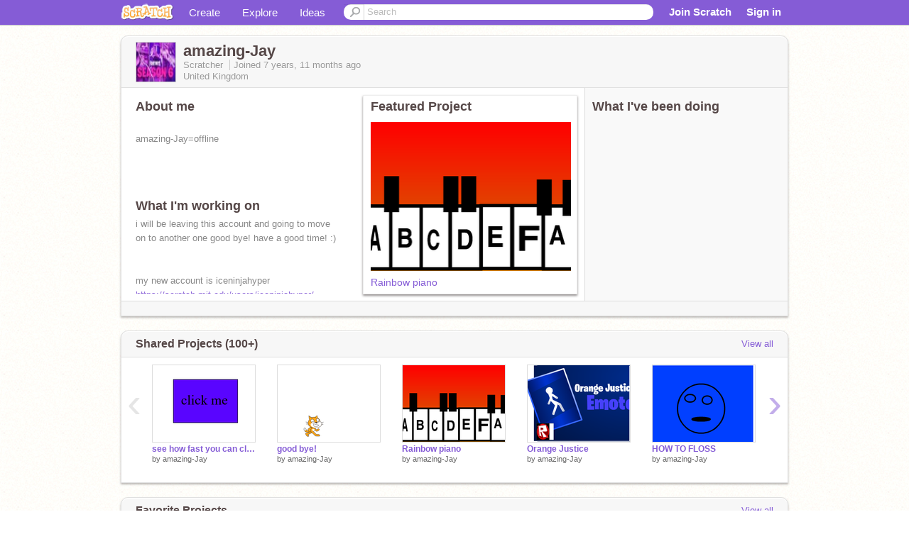

--- FILE ---
content_type: text/html; charset=utf-8
request_url: https://scratch.mit.edu/users/amazing-Jay/
body_size: 14014
content:

<!DOCTYPE html>

<html>
  <head>
  
    <!-- Google Tag Manager -->
    <script>(function(w,d,s,l,i){w[l]=w[l]||[];w[l].push({'gtm.start':
      new Date().getTime(),event:'gtm.js'});var f=d.getElementsByTagName(s)[0],
      j=d.createElement(s),dl=l!='dataLayer'?'&l='+l:'';j.async=true;j.src=
      'https://www.googletagmanager.com/gtm.js?id='+i+dl+'';f.parentNode.insertBefore(j,f);
      })(window,document,'script','dataLayer','GTM-NBMRDKQ');</script>
    <!-- End Google Tag Manager -->
  
  <meta http-equiv="X-UA-Compatible" content="IE=Edge" />
     
    <meta name="google-site-verification" content="m_3TAXDreGTFyoYnEmU9mcKB4Xtw5mw6yRkuJtXRKxM" />
    <title>amazing-Jay on Scratch</title>
    

<meta name="description" content="amazing-Jay on Scratch" />

    <link rel="stylesheet" href="//cdn.scratch.mit.edu/scratchr2/static/__4e0742d12e7ec27fbe5c4d5078faf541__/vendor/redmond/jquery.ui.all.css" />
    
        <link href="//cdn.scratch.mit.edu/scratchr2/static/__4e0742d12e7ec27fbe5c4d5078faf541__/css/main.css" rel="stylesheet" type="text/css" />
   
   <link rel="stylesheet" href="//cdn.scratch.mit.edu/scratchr2/static/__4e0742d12e7ec27fbe5c4d5078faf541__//css/handheld.css" media="handheld, only screen and (max-device-width:480px)"/>

    
<!-- templates/profiles/profile_detail.html block css -->
<link href="//cdn.scratch.mit.edu/scratchr2/static/__4e0742d12e7ec27fbe5c4d5078faf541__//css/pages/profile.css" rel="stylesheet" />
<link href="//cdn.scratch.mit.edu/scratchr2/static/__4e0742d12e7ec27fbe5c4d5078faf541__//vendor/redmond/jquery.ui.all.css" rel="stylesheet"/>
<link href="//cdn.scratch.mit.edu/scratchr2/static/__4e0742d12e7ec27fbe5c4d5078faf541__//css/modules/modal.css" rel="stylesheet"/>
<!-- end block css -->

    <script type="text/javascript" src="//cdn.scratch.mit.edu/scratchr2/static/__4e0742d12e7ec27fbe5c4d5078faf541__//js/jquery.min.js"></script>
    <script type="text/javascript" src="//cdn.scratch.mit.edu/scratchr2/static/__4e0742d12e7ec27fbe5c4d5078faf541__/js/lib/underscore-min.js"></script>
    <script type="text/javascript" src="//cdn.scratch.mit.edu/scratchr2/static/__4e0742d12e7ec27fbe5c4d5078faf541__//js/gaq-ga4.js"></script>
    <script>
      window.console||(window.console={log:$.noop,error:$.noop,debug:$.noop}); // ensure console fails gracefully when missing
      var sessionCookieName = 'scratchsessionsid';
      
      
      
      

    </script>
    <script type="text/javascript">
        function getCookie(name) {
            var cookieValue = null;
            if (document.cookie && document.cookie != '') {
                var cookies = document.cookie.split(';');
                for (var i = 0; i < cookies.length; i++) {
                    var cookie = jQuery.trim(cookies[i]);
                    // Does this cookie string begin with the name we want?
                    if (cookie.substring(0, name.length + 1) == (name + '=')) {
                        cookieValue = decodeURIComponent(cookie.substring(name.length + 1));
                        break;
                    }
                }
            }
            return cookieValue;
        }

        function setCookie(name, value, days) {
            var expires;

            if (days) {
                var date = new Date();
                date.setTime(date.getTime() + (days * 24 * 60 * 60 * 1000));
                expires = "; expires=" + date.toGMTString();
            } else {
                expires = "";
            }
            document.cookie = escape(name) + "=" + escape(value) + expires + "; path=/";
        }
    </script>
    
  <script>
    

var Scratch = Scratch || {};
Scratch.INIT_DATA = Scratch.INIT_DATA || {};



Scratch.INIT_DATA.ADMIN = false;
Scratch.INIT_DATA.LOGGED_IN_USER = {
  
  options: {
    
    
  

  


  }
};

Scratch.INIT_DATA.project_comments_enabled = true;
Scratch.INIT_DATA.gallery_comments_enabled = true;
Scratch.INIT_DATA.userprofile_comments_enabled = true;

Scratch.INIT_DATA.BROWSERS_SUPPORTED = {

  chrome: 35,
  firefox: 31,
  msie: 8,
  safari: 7
};

Scratch.INIT_DATA.TEMPLATE_CUES = {

  unsupported_browser: true,
  welcome: true,
  confirmed_email: false
};




Scratch.INIT_DATA.PROFILE = {
  model: {
    id: 'amazing-Jay',
    userId: 29861987,
    username: 'amazing-Jay',
    thumbnail_url: '//uploads.scratch.mit.edu/users/avatars/29861987.png',
    comments_allowed: true
  },
  related_counts: {
  }
   
  ,featuredProject: {
    title: 'Rainbow piano',
    id: 239165187, 
    creator: 'amazing-Jay',
    isPublished: true,
  },
  featuredProjectLabel: "Featured Project"
 
}  
Scratch.INIT_DATA.ADMIN_PANEL = {
  'adminURL': '/users/amazing-Jay/admin/'
}




Scratch.INIT_DATA.IS_IP_BANNED = false;

Scratch.INIT_DATA.GLOBAL_URLS = {
  'media_url': '//uploads.scratch.mit.edu/',
  'static_url': '//cdn.scratch.mit.edu/scratchr2/static/__4e0742d12e7ec27fbe5c4d5078faf541__/',
  'static_path': '/scratchr2/static/__4e0742d12e7ec27fbe5c4d5078faf541__/'
}

Scratch.INIT_DATA.IS_SOCIAL = false;

  </script>


    <meta property="og:type" content="website" />
    
    <meta property="og:description" content="Make games, stories and interactive art with Scratch. (scratch.mit.edu)"/>
    

    
    <meta property="og:title" content="Scratch - Imagine, Program, Share"/>
    <meta property="og:url" content="https://scratch.mit.edu/users/amazing-Jay/" />
    

  </head>

  <body class="" >
  
    <!-- Google Tag Manager (noscript) -->
    <noscript><iframe src="https://www.googletagmanager.com/ns.html?id=GTM-NBMRDKQ" height="0" width="0" style="display:none;visibility:hidden"></iframe></noscript>
    <!-- End Google Tag Manager (noscript) -->
  
  <!--[if lte IE 8]>
  <div class="unsupported-browser banner" data-cue="unsupported_browser">
    <div class="container">
      <span>Scratch supports Internet Explorer 9+. We suggest you upgrade to <a href="/info/faq/#requirements">a supported browser</a>, <a href="/scratch2download/">download the offline editor</a>, or <a href="https://en.scratch-wiki.info/wiki/List_of_Bug_Workarounds">read about common workarounds</a>.</span>
    </div>
  </div>
  <![endif]-->
    <div id="pagewrapper">
      
      
      <div id="topnav" >
      <div class="innerwrap">
        <div class="container">
          <a href="/" class="logo"><span class="scratch"></span></a>
          <ul class="site-nav">
            <li><a id="project-create" href="/projects/editor/?tip_bar=home">Create</a></li><li><a href="/explore/projects/all">Explore</a></li><li class="last"><a href="/ideas">Ideas</a></li>
          </ul>
          
          <form class="search" action="/search/projects" method="get" class="search">
            <input type="submit" class="glass" value="">
            
	          <input id="search-input" type="text" placeholder="Search" name="q" >
          </form>
          
          <ul class="account-nav"></ul>
          <script type="text/template" id="template-account-nav-logged-out">
          <ul class="account-nav" >
              <li class="join-scratch"><a href="/join">Join Scratch</a></li><li id="login-dropdown" class="sign-in dropdown"><span data-toggle="dropdown" class="dropdown-toggle"><span>Sign in</span></span><div class="popover bottom dropdown-menu"><div class="arrow"></div><div class="popover-content" ><form method="post" id="login" action="#"><label for="username">Username</label><input type="text" id="login_dropdown_username" name="username" maxlength="30" class="wide username" /><label for="password" class="password">Password</label><input type="password" name="password" class="wide password" /><div class="ajax-loader" style="display:none; float: left;"></div><button type="submit">Sign in</button><span class="forgot-password"><a href="/accounts/password_reset/">Need help?</a></span><div class="error"></div></form></div></div></li><li data-control="modal-login" class="sign-in mobile"><span>Sign in</span></li>
          </ul>
          </script>
          <script type="text/template" id="template-account-nav-logged-in">
          <ul class="account-nav logged-in"><li class="messages"><a title="messages - updates and notices" href="/messages" class="messages-icon"><span class="notificationsCount none">0</span></a></li><li class="my-stuff"><a title="my stuff - manage projects and studios" href="/mystuff/" class="mystuff-icon"></a></li><li class="logged-in-user dropdown"><span class="user-name dropdown-toggle" data-toggle="dropdown"><% if (LOGGED_IN_USER.model.membership_avatar_badge){ %><div class="avatar-badge-wrapper"><img class="user-icon avatar-badge" src="<%- LOGGED_IN_USER.model.thumbnail_url %>" width="24" height="24"></div><% } else { %><img class="user-icon" src="<%- LOGGED_IN_USER.model.thumbnail_url %>" width="24" height="24"><% } %><%- LOGGED_IN_USER.model.username_truncated %><span class="caret"></span></span><div class="dropdown-menu blue" ><ul class="user-nav"><li><a href="<%- LOGGED_IN_USER.model.profile_url %>">Profile</a></li><li><a href="/mystuff/">My Stuff</a></li><% if (LOGGED_IN_USER.model.is_educator){ %><li><a href="/educators/classes/">My Classes</a></li><% } %><% if (LOGGED_IN_USER.model.is_student){ %><li><a href="/classes/<%- LOGGED_IN_USER.model.classroom_id %>/">My Class</a></li><% } %><li><a href="/accounts/settings/">Account settings</a></li><li id="logout" class="logout divider"><form method="post" action="/accounts/logout/"><input type='hidden' name='csrfmiddlewaretoken' value='rJpytbNGzEUwyoXnL6ST7FH8a5AUInD5' /><input type="submit" value="Sign out"></form></li></ul></div></li></ul>
          </script>
          <script type="text/javascript" src="//cdn.scratch.mit.edu/scratchr2/static/__4e0742d12e7ec27fbe5c4d5078faf541__/js/account-nav.js"></script>
        </div>
        <iframe class="iframeshim" frameborder="0" scrolling="no"><html><head></head><body></body></html></iframe>
      </div><!-- innerwrap -->
      </div>
        

      <div class="privacy-update banner" style="display:none;">
        <div class="container">
          <span>The Scratch privacy policy has been updated, effective May 25, 2023. You can see the new policy <a href="https://mitscratch.freshdesk.com/en/support/solutions/articles/4000219339-privacy-policy">here</a>.</span>
          <div class="close">x</div>
        </div>
      </div>

      <div class="confirm-email banner" data-cue="confirmed_email" style="display:none;">
        <div class="container">
          <span><a id="confirm-email-popup" href="#">Confirm your email</a> to enable sharing. <a href="/info/faq/#accounts">Having trouble?</a></span>
          <div class="close">x</div>
        </div>
      </div>

      <div class="email-outage banner" style="display:none; background-color:#FF661A;">
        <div class="container">
          <span>We are experiencing a disruption with email delivery. If you are not receiving emails from us, please try after 8am EST.</span>
          <div class="close">x</div>
        </div>
      </div>

        
        <div class="container" id="content">
        <div id="alert-view"></div>
        


  

<!-- templates/profiles/profile_detail.html block main-content -->
<div class="box" id="profile-data">
  <div class="box-head">
    <form id="profile-avatar" class="portrait">
      <div class="avatar">
      <a href="/users/amazing-Jay/">
        <img src="//cdn2.scratch.mit.edu/get_image/user/29861987_60x60.png" width="55" height="55"/>
        <div class="loading-img s48"></div>
      </a>
      
    </div>
    </form>
    <div class="header-text">
      <h2>amazing-Jay</h2>
      <p class="profile-details">
      
      <span class="group">
        Scratcher
         
        
      </span> 
      Joined <span title="2018-01-30">7 years, 11 months</span> ago
      <span class="location">United Kingdom</span>
      </p>
    </div>
    
    
  </div>
  <div class="box-content" id="profile-box">
    <div class="action-bar">
      <div id="alert-view" class="">
      </div>
    </div>
    <div class="inner clearfix">
      <div class="user-content">
        <div id="user-details" class="about">
          <div class="loading-img s48"></div>
          <h3>About me</h3>
          
            <div id="bio-readonly" class="read-only">
              <div class="viewport">
                <p class="overview"><br />amazing-Jay=offline</p>
              </div>
            </div>
          

          <h3>What I'm working on</h3>
          
          <div id="status-readonly" class="read-only">
            <div class="viewport">
              <p class="overview">i will be leaving this account and going to move on to another one good bye! have a good time! :)<br /><br /><br />my new account is iceninjahyper <a href="https://scratch.mit.edu/users/iceninjahyper/">https://scratch.mit.edu/users/iceninjahyper/</a><br /> </p>
            </div>
          </div>
          
        </div>

        
            <div class="player">
                <h3 class="featured-project-heading">Featured Project</h3>
                <div class="stage" style="width: 282px;">
                    <a href="/projects/239165187/" id="featured-project">
                        <img src="//cdn2.scratch.mit.edu/get_image/project/239165187_282x210.png" width="282" height="210" alt="Featured project"/>
                        
                    </a>
                </div>
                <span class="title">
                    <a class="project-name" href="/projects/239165187/">Rainbow piano</a>
                </span>

            </div>
        
      </div>
        <div class="doing">
            <h3>What I've been doing</h3>
          <div id="activity-feed">
          </div>
        </div>
    </div>
  </div>
  <div class="footer">
  
  </div>
</div>
<div class="profile-box-footer-module" id="profile-box-footer">
</div>




<div class="box slider-carousel-container prevent-select" >
  <div class="box-head">
      <h4>Shared Projects (100+)</h4>
    <a href="/users/amazing-Jay/projects/" data-control="view-all">View all</a>
  </div>
  <div class="box-content slider-carousel horizontal" id="shared">
    
    <div class="viewport">
      <ul class="scroll-content">
      
        










<!-- templates/carousel/project-thumb.html -->
<li class="project thumb item">
  <a href="/projects/395250838/">
    <img class="lazy image" data-original="//cdn2.scratch.mit.edu/get_image/project/395250838_144x108.png" width="144" height="108" />
  </a>
  <span class="title">
    <a href="/projects/395250838/">see how fast you can click</a>
  </span>
  <span class="owner" >
      
        
            by <a href="/users/amazing-Jay/">amazing-Jay</a>
            <!-- 
              When rendered from the profile page, we have `profile` in the context.
              We only want to hide the membership label from the project thumbnail
              when displayed from the profile page on the user's own profile.
              The purpose is to reduce visual overload from membership elements.
            -->
            
        
      
  </span>
  
</li>
<!-- end templates/carousel/project-thumb.html -->




      
        










<!-- templates/carousel/project-thumb.html -->
<li class="project thumb item">
  <a href="/projects/261166149/">
    <img class="lazy image" data-original="//cdn2.scratch.mit.edu/get_image/project/261166149_144x108.png" width="144" height="108" />
  </a>
  <span class="title">
    <a href="/projects/261166149/">good bye!</a>
  </span>
  <span class="owner" >
      
        
            by <a href="/users/amazing-Jay/">amazing-Jay</a>
            <!-- 
              When rendered from the profile page, we have `profile` in the context.
              We only want to hide the membership label from the project thumbnail
              when displayed from the profile page on the user's own profile.
              The purpose is to reduce visual overload from membership elements.
            -->
            
        
      
  </span>
  
</li>
<!-- end templates/carousel/project-thumb.html -->




      
        










<!-- templates/carousel/project-thumb.html -->
<li class="project thumb item">
  <a href="/projects/239165187/">
    <img class="lazy image" data-original="//cdn2.scratch.mit.edu/get_image/project/239165187_144x108.png" width="144" height="108" />
  </a>
  <span class="title">
    <a href="/projects/239165187/">Rainbow piano</a>
  </span>
  <span class="owner" >
      
        
            by <a href="/users/amazing-Jay/">amazing-Jay</a>
            <!-- 
              When rendered from the profile page, we have `profile` in the context.
              We only want to hide the membership label from the project thumbnail
              when displayed from the profile page on the user's own profile.
              The purpose is to reduce visual overload from membership elements.
            -->
            
        
      
  </span>
  
</li>
<!-- end templates/carousel/project-thumb.html -->




      
        










<!-- templates/carousel/project-thumb.html -->
<li class="project thumb item">
  <a href="/projects/236771248/">
    <img class="lazy image" data-original="//cdn2.scratch.mit.edu/get_image/project/236771248_144x108.png" width="144" height="108" />
  </a>
  <span class="title">
    <a href="/projects/236771248/">Orange Justice</a>
  </span>
  <span class="owner" >
      
        
            by <a href="/users/amazing-Jay/">amazing-Jay</a>
            <!-- 
              When rendered from the profile page, we have `profile` in the context.
              We only want to hide the membership label from the project thumbnail
              when displayed from the profile page on the user's own profile.
              The purpose is to reduce visual overload from membership elements.
            -->
            
        
      
  </span>
  
</li>
<!-- end templates/carousel/project-thumb.html -->




      
        










<!-- templates/carousel/project-thumb.html -->
<li class="project thumb item">
  <a href="/projects/226442633/">
    <img class="lazy image" data-original="//cdn2.scratch.mit.edu/get_image/project/226442633_144x108.png" width="144" height="108" />
  </a>
  <span class="title">
    <a href="/projects/226442633/">HOW TO FLOSS</a>
  </span>
  <span class="owner" >
      
        
            by <a href="/users/amazing-Jay/">amazing-Jay</a>
            <!-- 
              When rendered from the profile page, we have `profile` in the context.
              We only want to hide the membership label from the project thumbnail
              when displayed from the profile page on the user's own profile.
              The purpose is to reduce visual overload from membership elements.
            -->
            
        
      
  </span>
  
</li>
<!-- end templates/carousel/project-thumb.html -->




      
        










<!-- templates/carousel/project-thumb.html -->
<li class="project thumb item">
  <a href="/projects/225680649/">
    <img class="lazy image" data-original="//cdn2.scratch.mit.edu/get_image/project/225680649_144x108.png" width="144" height="108" />
  </a>
  <span class="title">
    <a href="/projects/225680649/">Best roblox pic&#39;s with ba1man12</a>
  </span>
  <span class="owner" >
      
        
            by <a href="/users/amazing-Jay/">amazing-Jay</a>
            <!-- 
              When rendered from the profile page, we have `profile` in the context.
              We only want to hide the membership label from the project thumbnail
              when displayed from the profile page on the user's own profile.
              The purpose is to reduce visual overload from membership elements.
            -->
            
        
      
  </span>
  
</li>
<!-- end templates/carousel/project-thumb.html -->




      
        










<!-- templates/carousel/project-thumb.html -->
<li class="project thumb item">
  <a href="/projects/225649764/">
    <img class="lazy image" data-original="//cdn2.scratch.mit.edu/get_image/project/225649764_144x108.png" width="144" height="108" />
  </a>
  <span class="title">
    <a href="/projects/225649764/">MR.bean secrets :O</a>
  </span>
  <span class="owner" >
      
        
            by <a href="/users/amazing-Jay/">amazing-Jay</a>
            <!-- 
              When rendered from the profile page, we have `profile` in the context.
              We only want to hide the membership label from the project thumbnail
              when displayed from the profile page on the user's own profile.
              The purpose is to reduce visual overload from membership elements.
            -->
            
        
      
  </span>
  
</li>
<!-- end templates/carousel/project-thumb.html -->




      
        










<!-- templates/carousel/project-thumb.html -->
<li class="project thumb item">
  <a href="/projects/225145501/">
    <img class="lazy image" data-original="//cdn2.scratch.mit.edu/get_image/project/225145501_144x108.png" width="144" height="108" />
  </a>
  <span class="title">
    <a href="/projects/225145501/">under ground tail of PETER RABBIT</a>
  </span>
  <span class="owner" >
      
        
            by <a href="/users/amazing-Jay/">amazing-Jay</a>
            <!-- 
              When rendered from the profile page, we have `profile` in the context.
              We only want to hide the membership label from the project thumbnail
              when displayed from the profile page on the user's own profile.
              The purpose is to reduce visual overload from membership elements.
            -->
            
        
      
  </span>
  
</li>
<!-- end templates/carousel/project-thumb.html -->




      
        










<!-- templates/carousel/project-thumb.html -->
<li class="project thumb item">
  <a href="/projects/224103219/">
    <img class="lazy image" data-original="//cdn2.scratch.mit.edu/get_image/project/224103219_144x108.png" width="144" height="108" />
  </a>
  <span class="title">
    <a href="/projects/224103219/">PUNS! XD</a>
  </span>
  <span class="owner" >
      
        
            by <a href="/users/amazing-Jay/">amazing-Jay</a>
            <!-- 
              When rendered from the profile page, we have `profile` in the context.
              We only want to hide the membership label from the project thumbnail
              when displayed from the profile page on the user's own profile.
              The purpose is to reduce visual overload from membership elements.
            -->
            
        
      
  </span>
  
</li>
<!-- end templates/carousel/project-thumb.html -->




      
        










<!-- templates/carousel/project-thumb.html -->
<li class="project thumb item">
  <a href="/projects/222647366/">
    <img class="lazy image" data-original="//cdn2.scratch.mit.edu/get_image/project/222647366_144x108.png" width="144" height="108" />
  </a>
  <span class="title">
    <a href="/projects/222647366/">Untitled-8</a>
  </span>
  <span class="owner" >
      
        
            by <a href="/users/amazing-Jay/">amazing-Jay</a>
            <!-- 
              When rendered from the profile page, we have `profile` in the context.
              We only want to hide the membership label from the project thumbnail
              when displayed from the profile page on the user's own profile.
              The purpose is to reduce visual overload from membership elements.
            -->
            
        
      
  </span>
  
</li>
<!-- end templates/carousel/project-thumb.html -->




      
        










<!-- templates/carousel/project-thumb.html -->
<li class="project thumb item">
  <a href="/projects/222514314/">
    <img class="lazy image" data-original="//cdn2.scratch.mit.edu/get_image/project/222514314_144x108.png" width="144" height="108" />
  </a>
  <span class="title">
    <a href="/projects/222514314/">peter rabbit trailer-feel it still</a>
  </span>
  <span class="owner" >
      
        
            by <a href="/users/amazing-Jay/">amazing-Jay</a>
            <!-- 
              When rendered from the profile page, we have `profile` in the context.
              We only want to hide the membership label from the project thumbnail
              when displayed from the profile page on the user's own profile.
              The purpose is to reduce visual overload from membership elements.
            -->
            
        
      
  </span>
  
</li>
<!-- end templates/carousel/project-thumb.html -->




      
        










<!-- templates/carousel/project-thumb.html -->
<li class="project thumb item">
  <a href="/projects/222512841/">
    <img class="lazy image" data-original="//cdn2.scratch.mit.edu/get_image/project/222512841_144x108.png" width="144" height="108" />
  </a>
  <span class="title">
    <a href="/projects/222512841/">super clicker</a>
  </span>
  <span class="owner" >
      
        
            by <a href="/users/amazing-Jay/">amazing-Jay</a>
            <!-- 
              When rendered from the profile page, we have `profile` in the context.
              We only want to hide the membership label from the project thumbnail
              when displayed from the profile page on the user's own profile.
              The purpose is to reduce visual overload from membership elements.
            -->
            
        
      
  </span>
  
</li>
<!-- end templates/carousel/project-thumb.html -->




      
        










<!-- templates/carousel/project-thumb.html -->
<li class="project thumb item">
  <a href="/projects/221804889/">
    <img class="lazy image" data-original="//cdn2.scratch.mit.edu/get_image/project/221804889_144x108.png" width="144" height="108" />
  </a>
  <span class="title">
    <a href="/projects/221804889/">geomatry dash</a>
  </span>
  <span class="owner" >
      
        
            by <a href="/users/amazing-Jay/">amazing-Jay</a>
            <!-- 
              When rendered from the profile page, we have `profile` in the context.
              We only want to hide the membership label from the project thumbnail
              when displayed from the profile page on the user's own profile.
              The purpose is to reduce visual overload from membership elements.
            -->
            
        
      
  </span>
  
</li>
<!-- end templates/carousel/project-thumb.html -->




      
        










<!-- templates/carousel/project-thumb.html -->
<li class="project thumb item">
  <a href="/projects/218151444/">
    <img class="lazy image" data-original="//cdn2.scratch.mit.edu/get_image/project/218151444_144x108.png" width="144" height="108" />
  </a>
  <span class="title">
    <a href="/projects/218151444/">IM BORED!!!!</a>
  </span>
  <span class="owner" >
      
        
            by <a href="/users/amazing-Jay/">amazing-Jay</a>
            <!-- 
              When rendered from the profile page, we have `profile` in the context.
              We only want to hide the membership label from the project thumbnail
              when displayed from the profile page on the user's own profile.
              The purpose is to reduce visual overload from membership elements.
            -->
            
        
      
  </span>
  
</li>
<!-- end templates/carousel/project-thumb.html -->




      
        










<!-- templates/carousel/project-thumb.html -->
<li class="project thumb item">
  <a href="/projects/217850276/">
    <img class="lazy image" data-original="//cdn2.scratch.mit.edu/get_image/project/217850276_144x108.png" width="144" height="108" />
  </a>
  <span class="title">
    <a href="/projects/217850276/">Truth Or Dare? remix</a>
  </span>
  <span class="owner" >
      
        
            by <a href="/users/amazing-Jay/">amazing-Jay</a>
            <!-- 
              When rendered from the profile page, we have `profile` in the context.
              We only want to hide the membership label from the project thumbnail
              when displayed from the profile page on the user's own profile.
              The purpose is to reduce visual overload from membership elements.
            -->
            
        
      
  </span>
  
</li>
<!-- end templates/carousel/project-thumb.html -->




      
        










<!-- templates/carousel/project-thumb.html -->
<li class="project thumb item">
  <a href="/projects/217848928/">
    <img class="lazy image" data-original="//cdn2.scratch.mit.edu/get_image/project/217848928_144x108.png" width="144" height="108" />
  </a>
  <span class="title">
    <a href="/projects/217848928/">gravity</a>
  </span>
  <span class="owner" >
      
        
            by <a href="/users/amazing-Jay/">amazing-Jay</a>
            <!-- 
              When rendered from the profile page, we have `profile` in the context.
              We only want to hide the membership label from the project thumbnail
              when displayed from the profile page on the user's own profile.
              The purpose is to reduce visual overload from membership elements.
            -->
            
        
      
  </span>
  
</li>
<!-- end templates/carousel/project-thumb.html -->




      
        










<!-- templates/carousel/project-thumb.html -->
<li class="project thumb item">
  <a href="/projects/217673938/">
    <img class="lazy image" data-original="//cdn2.scratch.mit.edu/get_image/project/217673938_144x108.png" width="144" height="108" />
  </a>
  <span class="title">
    <a href="/projects/217673938/">thank you FROM amzing-Jay!!!</a>
  </span>
  <span class="owner" >
      
        
            by <a href="/users/amazing-Jay/">amazing-Jay</a>
            <!-- 
              When rendered from the profile page, we have `profile` in the context.
              We only want to hide the membership label from the project thumbnail
              when displayed from the profile page on the user's own profile.
              The purpose is to reduce visual overload from membership elements.
            -->
            
        
      
  </span>
  
</li>
<!-- end templates/carousel/project-thumb.html -->




      
        










<!-- templates/carousel/project-thumb.html -->
<li class="project thumb item">
  <a href="/projects/217140064/">
    <img class="lazy image" data-original="//cdn2.scratch.mit.edu/get_image/project/217140064_144x108.png" width="144" height="108" />
  </a>
  <span class="title">
    <a href="/projects/217140064/">scratch cat adventure&#39;s</a>
  </span>
  <span class="owner" >
      
        
            by <a href="/users/amazing-Jay/">amazing-Jay</a>
            <!-- 
              When rendered from the profile page, we have `profile` in the context.
              We only want to hide the membership label from the project thumbnail
              when displayed from the profile page on the user's own profile.
              The purpose is to reduce visual overload from membership elements.
            -->
            
        
      
  </span>
  
</li>
<!-- end templates/carousel/project-thumb.html -->




      
        










<!-- templates/carousel/project-thumb.html -->
<li class="project thumb item">
  <a href="/projects/216853257/">
    <img class="lazy image" data-original="//cdn2.scratch.mit.edu/get_image/project/216853257_144x108.png" width="144" height="108" />
  </a>
  <span class="title">
    <a href="/projects/216853257/">YMCA remix</a>
  </span>
  <span class="owner" >
      
        
            by <a href="/users/amazing-Jay/">amazing-Jay</a>
            <!-- 
              When rendered from the profile page, we have `profile` in the context.
              We only want to hide the membership label from the project thumbnail
              when displayed from the profile page on the user's own profile.
              The purpose is to reduce visual overload from membership elements.
            -->
            
        
      
  </span>
  
</li>
<!-- end templates/carousel/project-thumb.html -->




      
        










<!-- templates/carousel/project-thumb.html -->
<li class="project thumb item">
  <a href="/projects/213274065/">
    <img class="lazy image" data-original="//cdn2.scratch.mit.edu/get_image/project/213274065_144x108.png" width="144" height="108" />
  </a>
  <span class="title">
    <a href="/projects/213274065/">Maze Run (Final Level Added!) remix</a>
  </span>
  <span class="owner" >
      
        
            by <a href="/users/amazing-Jay/">amazing-Jay</a>
            <!-- 
              When rendered from the profile page, we have `profile` in the context.
              We only want to hide the membership label from the project thumbnail
              when displayed from the profile page on the user's own profile.
              The purpose is to reduce visual overload from membership elements.
            -->
            
        
      
  </span>
  
</li>
<!-- end templates/carousel/project-thumb.html -->




      
      </ul>
    </div>
    
  </div>
</div>



<div class="box slider-carousel-container prevent-select" >
  <div class="box-head">
      <h4>Favorite Projects</h4>
    <a href="/users/amazing-Jay/favorites/" data-control="view-all">View all</a>
  </div>
  <div class="box-content slider-carousel horizontal" id="favorites">
    
    <div class="viewport">
      <ul class="scroll-content">
      
        










<!-- templates/carousel/project-thumb.html -->
<li class="project thumb item">
  <a href="/projects/235957807/">
    <img class="lazy image" data-original="//cdn2.scratch.mit.edu/get_image/project/235957807_144x108.png" width="144" height="108" />
  </a>
  <span class="title">
    <a href="/projects/235957807/">Fresh</a>
  </span>
  <span class="owner" >
      
        
            by <a href="/users/-BoyMcBoy-/">-BoyMcBoy-</a>
            <!-- 
              When rendered from the profile page, we have `profile` in the context.
              We only want to hide the membership label from the project thumbnail
              when displayed from the profile page on the user's own profile.
              The purpose is to reduce visual overload from membership elements.
            -->
            
        
      
  </span>
  
</li>
<!-- end templates/carousel/project-thumb.html -->




      
        










<!-- templates/carousel/project-thumb.html -->
<li class="project thumb item">
  <a href="/projects/1209527/">
    <img class="lazy image" data-original="//cdn2.scratch.mit.edu/get_image/project/1209527_144x108.png" width="144" height="108" />
  </a>
  <span class="title">
    <a href="/projects/1209527/">Piano~</a>
  </span>
  <span class="owner" >
      
        
            by <a href="/users/Animecat33/">Animecat33</a>
            <!-- 
              When rendered from the profile page, we have `profile` in the context.
              We only want to hide the membership label from the project thumbnail
              when displayed from the profile page on the user's own profile.
              The purpose is to reduce visual overload from membership elements.
            -->
            
        
      
  </span>
  
</li>
<!-- end templates/carousel/project-thumb.html -->




      
        










<!-- templates/carousel/project-thumb.html -->
<li class="project thumb item">
  <a href="/projects/210543561/">
    <img class="lazy image" data-original="//cdn2.scratch.mit.edu/get_image/project/210543561_144x108.png" width="144" height="108" />
  </a>
  <span class="title">
    <a href="/projects/210543561/">How Artists Get Famous</a>
  </span>
  <span class="owner" >
      
        
            by <a href="/users/Dhilly/">Dhilly</a>
            <!-- 
              When rendered from the profile page, we have `profile` in the context.
              We only want to hide the membership label from the project thumbnail
              when displayed from the profile page on the user's own profile.
              The purpose is to reduce visual overload from membership elements.
            -->
            
        
      
  </span>
  
</li>
<!-- end templates/carousel/project-thumb.html -->




      
        










<!-- templates/carousel/project-thumb.html -->
<li class="project thumb item">
  <a href="/projects/165303213/">
    <img class="lazy image" data-original="//cdn2.scratch.mit.edu/get_image/project/165303213_144x108.png" width="144" height="108" />
  </a>
  <span class="title">
    <a href="/projects/165303213/">Chip Bags</a>
  </span>
  <span class="owner" >
      
        
            by <a href="/users/FunnyAnimatorJimTV/">FunnyAnimatorJimTV</a>
            <!-- 
              When rendered from the profile page, we have `profile` in the context.
              We only want to hide the membership label from the project thumbnail
              when displayed from the profile page on the user's own profile.
              The purpose is to reduce visual overload from membership elements.
            -->
            
        
      
  </span>
  
</li>
<!-- end templates/carousel/project-thumb.html -->




      
        










<!-- templates/carousel/project-thumb.html -->
<li class="project thumb item">
  <a href="/projects/731420/">
    <img class="lazy image" data-original="//cdn2.scratch.mit.edu/get_image/project/731420_144x108.png" width="144" height="108" />
  </a>
  <span class="title">
    <a href="/projects/731420/">Micheal Jackson Smooth Criminal Video</a>
  </span>
  <span class="owner" >
      
        
            by <a href="/users/goosebumpsfan4/">goosebumpsfan4</a>
            <!-- 
              When rendered from the profile page, we have `profile` in the context.
              We only want to hide the membership label from the project thumbnail
              when displayed from the profile page on the user's own profile.
              The purpose is to reduce visual overload from membership elements.
            -->
            
        
      
  </span>
  
</li>
<!-- end templates/carousel/project-thumb.html -->




      
        










<!-- templates/carousel/project-thumb.html -->
<li class="project thumb item">
  <a href="/projects/219568311/">
    <img class="lazy image" data-original="//cdn2.scratch.mit.edu/get_image/project/219568311_144x108.png" width="144" height="108" />
  </a>
  <span class="title">
    <a href="/projects/219568311/">Make Money!</a>
  </span>
  <span class="owner" >
      
        
            by <a href="/users/GLECK/">GLECK</a>
            <!-- 
              When rendered from the profile page, we have `profile` in the context.
              We only want to hide the membership label from the project thumbnail
              when displayed from the profile page on the user's own profile.
              The purpose is to reduce visual overload from membership elements.
            -->
            
        
      
  </span>
  
</li>
<!-- end templates/carousel/project-thumb.html -->




      
        










<!-- templates/carousel/project-thumb.html -->
<li class="project thumb item">
  <a href="/projects/222514314/">
    <img class="lazy image" data-original="//cdn2.scratch.mit.edu/get_image/project/222514314_144x108.png" width="144" height="108" />
  </a>
  <span class="title">
    <a href="/projects/222514314/">peter rabbit trailer-feel it still</a>
  </span>
  <span class="owner" >
      
        
            by <a href="/users/amazing-Jay/">amazing-Jay</a>
            <!-- 
              When rendered from the profile page, we have `profile` in the context.
              We only want to hide the membership label from the project thumbnail
              when displayed from the profile page on the user's own profile.
              The purpose is to reduce visual overload from membership elements.
            -->
            
        
      
  </span>
  
</li>
<!-- end templates/carousel/project-thumb.html -->




      
        










<!-- templates/carousel/project-thumb.html -->
<li class="project thumb item">
  <a href="/projects/216369673/">
    <img class="lazy image" data-original="//cdn2.scratch.mit.edu/get_image/project/216369673_144x108.png" width="144" height="108" />
  </a>
  <span class="title">
    <a href="/projects/216369673/">Minigolf 3D</a>
  </span>
  <span class="owner" >
      
        
            by <a href="/users/Raytracing/">Raytracing</a>
            <!-- 
              When rendered from the profile page, we have `profile` in the context.
              We only want to hide the membership label from the project thumbnail
              when displayed from the profile page on the user's own profile.
              The purpose is to reduce visual overload from membership elements.
            -->
            
        
      
  </span>
  
</li>
<!-- end templates/carousel/project-thumb.html -->




      
        










<!-- templates/carousel/project-thumb.html -->
<li class="project thumb item">
  <a href="/projects/112494410/">
    <img class="lazy image" data-original="//cdn2.scratch.mit.edu/get_image/project/112494410_144x108.png" width="144" height="108" />
  </a>
  <span class="title">
    <a href="/projects/112494410/">Scratch Cat Run Cycle v2.3</a>
  </span>
  <span class="owner" >
      
        
            by <a href="/users/griffpatch/">griffpatch</a>
            <!-- 
              When rendered from the profile page, we have `profile` in the context.
              We only want to hide the membership label from the project thumbnail
              when displayed from the profile page on the user's own profile.
              The purpose is to reduce visual overload from membership elements.
            -->
            
              <span class="membership-label-container">
                  <span class="membership-label-text">
                      Member
                  </span>
              </span>
            
        
      
  </span>
  
</li>
<!-- end templates/carousel/project-thumb.html -->




      
        










<!-- templates/carousel/project-thumb.html -->
<li class="project thumb item">
  <a href="/projects/26919635/">
    <img class="lazy image" data-original="//cdn2.scratch.mit.edu/get_image/project/26919635_144x108.png" width="144" height="108" />
  </a>
  <span class="title">
    <a href="/projects/26919635/">YMCA</a>
  </span>
  <span class="owner" >
      
        
            by <a href="/users/kaib/">kaib</a>
            <!-- 
              When rendered from the profile page, we have `profile` in the context.
              We only want to hide the membership label from the project thumbnail
              when displayed from the profile page on the user's own profile.
              The purpose is to reduce visual overload from membership elements.
            -->
            
        
      
  </span>
  
</li>
<!-- end templates/carousel/project-thumb.html -->




      
        










<!-- templates/carousel/project-thumb.html -->
<li class="project thumb item">
  <a href="/projects/214521714/">
    <img class="lazy image" data-original="//cdn2.scratch.mit.edu/get_image/project/214521714_144x108.png" width="144" height="108" />
  </a>
  <span class="title">
    <a href="/projects/214521714/">Lego Batman scratch trailer! remix</a>
  </span>
  <span class="owner" >
      
        
            by <a href="/users/amazing-Jay/">amazing-Jay</a>
            <!-- 
              When rendered from the profile page, we have `profile` in the context.
              We only want to hide the membership label from the project thumbnail
              when displayed from the profile page on the user's own profile.
              The purpose is to reduce visual overload from membership elements.
            -->
            
        
      
  </span>
  
</li>
<!-- end templates/carousel/project-thumb.html -->




      
        










<!-- templates/carousel/project-thumb.html -->
<li class="project thumb item">
  <a href="/projects/212147187/">
    <img class="lazy image" data-original="//cdn2.scratch.mit.edu/get_image/project/212147187_144x108.png" width="144" height="108" />
  </a>
  <span class="title">
    <a href="/projects/212147187/">geometry dash  soundtrack&#39;s</a>
  </span>
  <span class="owner" >
      
        
            by <a href="/users/amazing-Jay/">amazing-Jay</a>
            <!-- 
              When rendered from the profile page, we have `profile` in the context.
              We only want to hide the membership label from the project thumbnail
              when displayed from the profile page on the user's own profile.
              The purpose is to reduce visual overload from membership elements.
            -->
            
        
      
  </span>
  
</li>
<!-- end templates/carousel/project-thumb.html -->




      
        










<!-- templates/carousel/project-thumb.html -->
<li class="project thumb item">
  <a href="/projects/195128816/">
    <img class="lazy image" data-original="//cdn2.scratch.mit.edu/get_image/project/195128816_144x108.png" width="144" height="108" />
  </a>
  <span class="title">
    <a href="/projects/195128816/">geometry dash world soundtrack</a>
  </span>
  <span class="owner" >
      
        
            by <a href="/users/00022132abc/">00022132abc</a>
            <!-- 
              When rendered from the profile page, we have `profile` in the context.
              We only want to hide the membership label from the project thumbnail
              when displayed from the profile page on the user's own profile.
              The purpose is to reduce visual overload from membership elements.
            -->
            
        
      
  </span>
  
</li>
<!-- end templates/carousel/project-thumb.html -->




      
        










<!-- templates/carousel/project-thumb.html -->
<li class="project thumb item">
  <a href="/projects/121555692/">
    <img class="lazy image" data-original="//cdn2.scratch.mit.edu/get_image/project/121555692_144x108.png" width="144" height="108" />
  </a>
  <span class="title">
    <a href="/projects/121555692/">Geometry dash meltdown soundtrack</a>
  </span>
  <span class="owner" >
      
        
            by <a href="/users/00022132abc/">00022132abc</a>
            <!-- 
              When rendered from the profile page, we have `profile` in the context.
              We only want to hide the membership label from the project thumbnail
              when displayed from the profile page on the user's own profile.
              The purpose is to reduce visual overload from membership elements.
            -->
            
        
      
  </span>
  
</li>
<!-- end templates/carousel/project-thumb.html -->




      
        










<!-- templates/carousel/project-thumb.html -->
<li class="project thumb item">
  <a href="/projects/164679169/">
    <img class="lazy image" data-original="//cdn2.scratch.mit.edu/get_image/project/164679169_144x108.png" width="144" height="108" />
  </a>
  <span class="title">
    <a href="/projects/164679169/">Geometry Dash v1.5 Fingerdash (BROKEN)</a>
  </span>
  <span class="owner" >
      
        
            by <a href="/users/alanjtlee/">alanjtlee</a>
            <!-- 
              When rendered from the profile page, we have `profile` in the context.
              We only want to hide the membership label from the project thumbnail
              when displayed from the profile page on the user's own profile.
              The purpose is to reduce visual overload from membership elements.
            -->
            
        
      
  </span>
  
</li>
<!-- end templates/carousel/project-thumb.html -->




      
        










<!-- templates/carousel/project-thumb.html -->
<li class="project thumb item">
  <a href="/projects/165753848/">
    <img class="lazy image" data-original="//cdn2.scratch.mit.edu/get_image/project/165753848_144x108.png" width="144" height="108" />
  </a>
  <span class="title">
    <a href="/projects/165753848/">Glow - A Platformer</a>
  </span>
  <span class="owner" >
      
        
            by <a href="/users/TheOraclePro/">TheOraclePro</a>
            <!-- 
              When rendered from the profile page, we have `profile` in the context.
              We only want to hide the membership label from the project thumbnail
              when displayed from the profile page on the user's own profile.
              The purpose is to reduce visual overload from membership elements.
            -->
            
        
      
  </span>
  
</li>
<!-- end templates/carousel/project-thumb.html -->




      
        










<!-- templates/carousel/project-thumb.html -->
<li class="project thumb item">
  <a href="/projects/210027689/">
    <img class="lazy image" data-original="//cdn2.scratch.mit.edu/get_image/project/210027689_144x108.png" width="144" height="108" />
  </a>
  <span class="title">
    <a href="/projects/210027689/">lego batman movie trailer</a>
  </span>
  <span class="owner" >
      
        
            by <a href="/users/amazing-Jay/">amazing-Jay</a>
            <!-- 
              When rendered from the profile page, we have `profile` in the context.
              We only want to hide the membership label from the project thumbnail
              when displayed from the profile page on the user's own profile.
              The purpose is to reduce visual overload from membership elements.
            -->
            
        
      
  </span>
  
</li>
<!-- end templates/carousel/project-thumb.html -->




      
        










<!-- templates/carousel/project-thumb.html -->
<li class="project thumb item">
  <a href="/projects/209726361/">
    <img class="lazy image" data-original="//cdn2.scratch.mit.edu/get_image/project/209726361_144x108.png" width="144" height="108" />
  </a>
  <span class="title">
    <a href="/projects/209726361/">BATMAN!!!!</a>
  </span>
  <span class="owner" >
      
        
            by <a href="/users/amazing-Jay/">amazing-Jay</a>
            <!-- 
              When rendered from the profile page, we have `profile` in the context.
              We only want to hide the membership label from the project thumbnail
              when displayed from the profile page on the user's own profile.
              The purpose is to reduce visual overload from membership elements.
            -->
            
        
      
  </span>
  
</li>
<!-- end templates/carousel/project-thumb.html -->




      
        










<!-- templates/carousel/project-thumb.html -->
<li class="project thumb item">
  <a href="/projects/209219675/">
    <img class="lazy image" data-original="//cdn2.scratch.mit.edu/get_image/project/209219675_144x108.png" width="144" height="108" />
  </a>
  <span class="title">
    <a href="/projects/209219675/">when i get one message i get lot&#39;s more</a>
  </span>
  <span class="owner" >
      
        
            by <a href="/users/amazing-Jay/">amazing-Jay</a>
            <!-- 
              When rendered from the profile page, we have `profile` in the context.
              We only want to hide the membership label from the project thumbnail
              when displayed from the profile page on the user's own profile.
              The purpose is to reduce visual overload from membership elements.
            -->
            
        
      
  </span>
  
</li>
<!-- end templates/carousel/project-thumb.html -->




      
        










<!-- templates/carousel/project-thumb.html -->
<li class="project thumb item">
  <a href="/projects/28533234/">
    <img class="lazy image" data-original="//cdn2.scratch.mit.edu/get_image/project/28533234_144x108.png" width="144" height="108" />
  </a>
  <span class="title">
    <a href="/projects/28533234/">Music</a>
  </span>
  <span class="owner" >
      
        
            by <a href="/users/Reimagine/">Reimagine</a>
            <!-- 
              When rendered from the profile page, we have `profile` in the context.
              We only want to hide the membership label from the project thumbnail
              when displayed from the profile page on the user's own profile.
              The purpose is to reduce visual overload from membership elements.
            -->
            
        
      
  </span>
  
</li>
<!-- end templates/carousel/project-thumb.html -->




      
      </ul>
    </div>
    

  </div>
</div>




<div class="box slider-carousel-container prevent-select" >
  <div class="box-head">
      <h4>Studios I'm Following</h4>
    <a href="/users/amazing-Jay/studios_following/" data-control="view-all">View all</a>
  </div>
  <div class="box-content slider-carousel horizontal" id="featured">
    <div class="viewport">
      <ul class="scroll-content">
      
        



<!-- templates/carousel/gallery-thumb.html -->
<li class="gallery thumb item">
  <a href="/studios/5222805/" class="image">
    <span class="image">
      <img class="lazy" data-original="//cdn2.scratch.mit.edu/get_image/gallery/5222805_170x100.png" width="170" height="100" />
    </span>
    <span class="stats">
      <span class="icon-sm studio white"></span>
    </span>
  </a>
  <span class="title">
    <a href="/studios/5222805/">The S.M.A.R.T.
    </a>
  </span>
</li>
<!-- end templates/carousel/gallery-thumb.html -->


      
        



<!-- templates/carousel/gallery-thumb.html -->
<li class="gallery thumb item">
  <a href="/studios/5111364/" class="image">
    <span class="image">
      <img class="lazy" data-original="//cdn2.scratch.mit.edu/get_image/gallery/default_170x100.png" width="170" height="100" />
    </span>
    <span class="stats">
      <span class="icon-sm studio white"></span>
    </span>
  </a>
  <span class="title">
    <a href="/studios/5111364/">I have a problem...can u help me?
    </a>
  </span>
</li>
<!-- end templates/carousel/gallery-thumb.html -->


      
        



<!-- templates/carousel/gallery-thumb.html -->
<li class="gallery thumb item">
  <a href="/studios/5085915/" class="image">
    <span class="image">
      <img class="lazy" data-original="//cdn2.scratch.mit.edu/get_image/gallery/5085915_170x100.png" width="170" height="100" />
    </span>
    <span class="stats">
      <span class="icon-sm studio white"></span>
    </span>
  </a>
  <span class="title">
    <a href="/studios/5085915/">Pun Battles
    </a>
  </span>
</li>
<!-- end templates/carousel/gallery-thumb.html -->


      
        



<!-- templates/carousel/gallery-thumb.html -->
<li class="gallery thumb item">
  <a href="/studios/5080797/" class="image">
    <span class="image">
      <img class="lazy" data-original="//cdn2.scratch.mit.edu/get_image/gallery/default_170x100.png" width="170" height="100" />
    </span>
    <span class="stats">
      <span class="icon-sm studio white"></span>
    </span>
  </a>
  <span class="title">
    <a href="/studios/5080797/">Peter Rabbit group
    </a>
  </span>
</li>
<!-- end templates/carousel/gallery-thumb.html -->


      
        



<!-- templates/carousel/gallery-thumb.html -->
<li class="gallery thumb item">
  <a href="/studios/5027975/" class="image">
    <span class="image">
      <img class="lazy" data-original="//cdn2.scratch.mit.edu/get_image/gallery/5027975_170x100.png" width="170" height="100" />
    </span>
    <span class="stats">
      <span class="icon-sm studio white"></span>
    </span>
  </a>
  <span class="title">
    <a href="/studios/5027975/">I Might Be Leaving
    </a>
  </span>
</li>
<!-- end templates/carousel/gallery-thumb.html -->


      
        



<!-- templates/carousel/gallery-thumb.html -->
<li class="gallery thumb item">
  <a href="/studios/5022764/" class="image">
    <span class="image">
      <img class="lazy" data-original="//cdn2.scratch.mit.edu/get_image/gallery/5022764_170x100.png" width="170" height="100" />
    </span>
    <span class="stats">
      <span class="icon-sm studio white"></span>
    </span>
  </a>
  <span class="title">
    <a href="/studios/5022764/">reeeeeeeeeeeeeeee
    </a>
  </span>
</li>
<!-- end templates/carousel/gallery-thumb.html -->


      
        



<!-- templates/carousel/gallery-thumb.html -->
<li class="gallery thumb item">
  <a href="/studios/1872953/" class="image">
    <span class="image">
      <img class="lazy" data-original="//cdn2.scratch.mit.edu/get_image/gallery/1872953_170x100.png" width="170" height="100" />
    </span>
    <span class="stats">
      <span class="icon-sm studio white"></span>
    </span>
  </a>
  <span class="title">
    <a href="/studios/1872953/">All Ninjago Projects!
    </a>
  </span>
</li>
<!-- end templates/carousel/gallery-thumb.html -->


      
        



<!-- templates/carousel/gallery-thumb.html -->
<li class="gallery thumb item">
  <a href="/studios/4943368/" class="image">
    <span class="image">
      <img class="lazy" data-original="//cdn2.scratch.mit.edu/get_image/gallery/4943368_170x100.png" width="170" height="100" />
    </span>
    <span class="stats">
      <span class="icon-sm studio white"></span>
    </span>
  </a>
  <span class="title">
    <a href="/studios/4943368/">all about @nindroid20 (@Soul_Archer) Studio!
    </a>
  </span>
</li>
<!-- end templates/carousel/gallery-thumb.html -->


      
        



<!-- templates/carousel/gallery-thumb.html -->
<li class="gallery thumb item">
  <a href="/studios/4916548/" class="image">
    <span class="image">
      <img class="lazy" data-original="//cdn2.scratch.mit.edu/get_image/gallery/4916548_170x100.png" width="170" height="100" />
    </span>
    <span class="stats">
      <span class="icon-sm studio white"></span>
    </span>
  </a>
  <span class="title">
    <a href="/studios/4916548/">LEGO Studio
    </a>
  </span>
</li>
<!-- end templates/carousel/gallery-thumb.html -->


      
        



<!-- templates/carousel/gallery-thumb.html -->
<li class="gallery thumb item">
  <a href="/studios/4908436/" class="image">
    <span class="image">
      <img class="lazy" data-original="//cdn2.scratch.mit.edu/get_image/gallery/4908436_170x100.png" width="170" height="100" />
    </span>
    <span class="stats">
      <span class="icon-sm studio white"></span>
    </span>
  </a>
  <span class="title">
    <a href="/studios/4908436/">Music!
    </a>
  </span>
</li>
<!-- end templates/carousel/gallery-thumb.html -->


      
        



<!-- templates/carousel/gallery-thumb.html -->
<li class="gallery thumb item">
  <a href="/studios/4907364/" class="image">
    <span class="image">
      <img class="lazy" data-original="//cdn2.scratch.mit.edu/get_image/gallery/4907364_170x100.png" width="170" height="100" />
    </span>
    <span class="stats">
      <span class="icon-sm studio white"></span>
    </span>
  </a>
  <span class="title">
    <a href="/studios/4907364/">Friendship club
    </a>
  </span>
</li>
<!-- end templates/carousel/gallery-thumb.html -->


      
        



<!-- templates/carousel/gallery-thumb.html -->
<li class="gallery thumb item">
  <a href="/studios/4906009/" class="image">
    <span class="image">
      <img class="lazy" data-original="//cdn2.scratch.mit.edu/get_image/gallery/4906009_170x100.png" width="170" height="100" />
    </span>
    <span class="stats">
      <span class="icon-sm studio white"></span>
    </span>
  </a>
  <span class="title">
    <a href="/studios/4906009/">Classic movies!
    </a>
  </span>
</li>
<!-- end templates/carousel/gallery-thumb.html -->


      
        



<!-- templates/carousel/gallery-thumb.html -->
<li class="gallery thumb item">
  <a href="/studios/4893217/" class="image">
    <span class="image">
      <img class="lazy" data-original="//cdn2.scratch.mit.edu/get_image/gallery/4893217_170x100.png" width="170" height="100" />
    </span>
    <span class="stats">
      <span class="icon-sm studio white"></span>
    </span>
  </a>
  <span class="title">
    <a href="/studios/4893217/">the Wu-Cru
    </a>
  </span>
</li>
<!-- end templates/carousel/gallery-thumb.html -->


      
        



<!-- templates/carousel/gallery-thumb.html -->
<li class="gallery thumb item">
  <a href="/studios/4887290/" class="image">
    <span class="image">
      <img class="lazy" data-original="//cdn2.scratch.mit.edu/get_image/gallery/4887290_170x100.png" width="170" height="100" />
    </span>
    <span class="stats">
      <span class="icon-sm studio white"></span>
    </span>
  </a>
  <span class="title">
    <a href="/studios/4887290/">TRUTH OR DARE!!!
    </a>
  </span>
</li>
<!-- end templates/carousel/gallery-thumb.html -->


      
        



<!-- templates/carousel/gallery-thumb.html -->
<li class="gallery thumb item">
  <a href="/studios/4885893/" class="image">
    <span class="image">
      <img class="lazy" data-original="//cdn2.scratch.mit.edu/get_image/gallery/4885893_170x100.png" width="170" height="100" />
    </span>
    <span class="stats">
      <span class="icon-sm studio white"></span>
    </span>
  </a>
  <span class="title">
    <a href="/studios/4885893/">gumball lovers + RP= Happy NEW YEAR TO
    </a>
  </span>
</li>
<!-- end templates/carousel/gallery-thumb.html -->


      
        



<!-- templates/carousel/gallery-thumb.html -->
<li class="gallery thumb item">
  <a href="/studios/4883666/" class="image">
    <span class="image">
      <img class="lazy" data-original="//cdn2.scratch.mit.edu/get_image/gallery/4883666_170x100.png" width="170" height="100" />
    </span>
    <span class="stats">
      <span class="icon-sm studio white"></span>
    </span>
  </a>
  <span class="title">
    <a href="/studios/4883666/">no haters 
    </a>
  </span>
</li>
<!-- end templates/carousel/gallery-thumb.html -->


      
        



<!-- templates/carousel/gallery-thumb.html -->
<li class="gallery thumb item">
  <a href="/studios/4524020/" class="image">
    <span class="image">
      <img class="lazy" data-original="//cdn2.scratch.mit.edu/get_image/gallery/4524020_170x100.png" width="170" height="100" />
    </span>
    <span class="stats">
      <span class="icon-sm studio white"></span>
    </span>
  </a>
  <span class="title">
    <a href="/studios/4524020/">Come Here if u Want The Old DOAWK cast Back    
    </a>
  </span>
</li>
<!-- end templates/carousel/gallery-thumb.html -->


      
        



<!-- templates/carousel/gallery-thumb.html -->
<li class="gallery thumb item">
  <a href="/studios/4883514/" class="image">
    <span class="image">
      <img class="lazy" data-original="//cdn2.scratch.mit.edu/get_image/gallery/4883514_170x100.png" width="170" height="100" />
    </span>
    <span class="stats">
      <span class="icon-sm studio white"></span>
    </span>
  </a>
  <span class="title">
    <a href="/studios/4883514/">wimpy kid studio! RP
    </a>
  </span>
</li>
<!-- end templates/carousel/gallery-thumb.html -->


      
        



<!-- templates/carousel/gallery-thumb.html -->
<li class="gallery thumb item">
  <a href="/studios/4875331/" class="image">
    <span class="image">
      <img class="lazy" data-original="//cdn2.scratch.mit.edu/get_image/gallery/4875331_170x100.png" width="170" height="100" />
    </span>
    <span class="stats">
      <span class="icon-sm studio white"></span>
    </span>
  </a>
  <span class="title">
    <a href="/studios/4875331/">My singing
    </a>
  </span>
</li>
<!-- end templates/carousel/gallery-thumb.html -->


      
        



<!-- templates/carousel/gallery-thumb.html -->
<li class="gallery thumb item">
  <a href="/studios/4878158/" class="image">
    <span class="image">
      <img class="lazy" data-original="//cdn2.scratch.mit.edu/get_image/gallery/4878158_170x100.png" width="170" height="100" />
    </span>
    <span class="stats">
      <span class="icon-sm studio white"></span>
    </span>
  </a>
  <span class="title">
    <a href="/studios/4878158/">RAFFLE (closed)
    </a>
  </span>
</li>
<!-- end templates/carousel/gallery-thumb.html -->


      
      </ul>
    </div>
  </div>
</div>





<div class="box slider-carousel-container prevent-select" >
  <div class="box-head">
      <h4>Studios I Curate</h4>
    <a href="/users/amazing-Jay/studios/" data-control="view-all">View all</a>
  </div>
  <div class="box-content slider-carousel horizontal" id="featured">
    <div class="viewport">
      <ul class="scroll-content">
      
        



<!-- templates/carousel/gallery-thumb.html -->
<li class="gallery thumb item">
  <a href="/studios/5238789/" class="image">
    <span class="image">
      <img class="lazy" data-original="//cdn2.scratch.mit.edu/get_image/gallery/5238789_170x100.png" width="170" height="100" />
    </span>
    <span class="stats">
      <span class="icon-sm studio white"></span>
    </span>
  </a>
  <span class="title">
    <a href="/studios/5238789/">Inactive for........ awhile.........
    </a>
  </span>
</li>
<!-- end templates/carousel/gallery-thumb.html -->


      
        



<!-- templates/carousel/gallery-thumb.html -->
<li class="gallery thumb item">
  <a href="/studios/5222805/" class="image">
    <span class="image">
      <img class="lazy" data-original="//cdn2.scratch.mit.edu/get_image/gallery/5222805_170x100.png" width="170" height="100" />
    </span>
    <span class="stats">
      <span class="icon-sm studio white"></span>
    </span>
  </a>
  <span class="title">
    <a href="/studios/5222805/">The S.M.A.R.T.
    </a>
  </span>
</li>
<!-- end templates/carousel/gallery-thumb.html -->


      
        



<!-- templates/carousel/gallery-thumb.html -->
<li class="gallery thumb item">
  <a href="/studios/5111364/" class="image">
    <span class="image">
      <img class="lazy" data-original="//cdn2.scratch.mit.edu/get_image/gallery/default_170x100.png" width="170" height="100" />
    </span>
    <span class="stats">
      <span class="icon-sm studio white"></span>
    </span>
  </a>
  <span class="title">
    <a href="/studios/5111364/">I have a problem...can u help me?
    </a>
  </span>
</li>
<!-- end templates/carousel/gallery-thumb.html -->


      
        



<!-- templates/carousel/gallery-thumb.html -->
<li class="gallery thumb item">
  <a href="/studios/5080797/" class="image">
    <span class="image">
      <img class="lazy" data-original="//cdn2.scratch.mit.edu/get_image/gallery/default_170x100.png" width="170" height="100" />
    </span>
    <span class="stats">
      <span class="icon-sm studio white"></span>
    </span>
  </a>
  <span class="title">
    <a href="/studios/5080797/">Peter Rabbit group
    </a>
  </span>
</li>
<!-- end templates/carousel/gallery-thumb.html -->


      
        



<!-- templates/carousel/gallery-thumb.html -->
<li class="gallery thumb item">
  <a href="/studios/5077155/" class="image">
    <span class="image">
      <img class="lazy" data-original="//cdn2.scratch.mit.edu/get_image/gallery/5077155_170x100.png" width="170" height="100" />
    </span>
    <span class="stats">
      <span class="icon-sm studio white"></span>
    </span>
  </a>
  <span class="title">
    <a href="/studios/5077155/">Unikitty lovers
    </a>
  </span>
</li>
<!-- end templates/carousel/gallery-thumb.html -->


      
        



<!-- templates/carousel/gallery-thumb.html -->
<li class="gallery thumb item">
  <a href="/studios/4853616/" class="image">
    <span class="image">
      <img class="lazy" data-original="//cdn2.scratch.mit.edu/get_image/gallery/4853616_170x100.png" width="170" height="100" />
    </span>
    <span class="stats">
      <span class="icon-sm studio white"></span>
    </span>
  </a>
  <span class="title">
    <a href="/studios/4853616/">Care 4 animals!
    </a>
  </span>
</li>
<!-- end templates/carousel/gallery-thumb.html -->


      
        



<!-- templates/carousel/gallery-thumb.html -->
<li class="gallery thumb item">
  <a href="/studios/4957766/" class="image">
    <span class="image">
      <img class="lazy" data-original="//cdn2.scratch.mit.edu/get_image/gallery/4957766_170x100.png" width="170" height="100" />
    </span>
    <span class="stats">
      <span class="icon-sm studio white"></span>
    </span>
  </a>
  <span class="title">
    <a href="/studios/4957766/">CreepyPasta High Rp 
    </a>
  </span>
</li>
<!-- end templates/carousel/gallery-thumb.html -->


      
        



<!-- templates/carousel/gallery-thumb.html -->
<li class="gallery thumb item">
  <a href="/studios/1872953/" class="image">
    <span class="image">
      <img class="lazy" data-original="//cdn2.scratch.mit.edu/get_image/gallery/1872953_170x100.png" width="170" height="100" />
    </span>
    <span class="stats">
      <span class="icon-sm studio white"></span>
    </span>
  </a>
  <span class="title">
    <a href="/studios/1872953/">All Ninjago Projects!
    </a>
  </span>
</li>
<!-- end templates/carousel/gallery-thumb.html -->


      
        



<!-- templates/carousel/gallery-thumb.html -->
<li class="gallery thumb item">
  <a href="/studios/4948730/" class="image">
    <span class="image">
      <img class="lazy" data-original="//cdn2.scratch.mit.edu/get_image/gallery/4948730_170x100.png" width="170" height="100" />
    </span>
    <span class="stats">
      <span class="icon-sm studio white"></span>
    </span>
  </a>
  <span class="title">
    <a href="/studios/4948730/">Share your singing here!
    </a>
  </span>
</li>
<!-- end templates/carousel/gallery-thumb.html -->


      
        



<!-- templates/carousel/gallery-thumb.html -->
<li class="gallery thumb item">
  <a href="/studios/4947842/" class="image">
    <span class="image">
      <img class="lazy" data-original="//cdn2.scratch.mit.edu/get_image/gallery/default_170x100.png" width="170" height="100" />
    </span>
    <span class="stats">
      <span class="icon-sm studio white"></span>
    </span>
  </a>
  <span class="title">
    <a href="/studios/4947842/">Get a 1000 curators before 2019
    </a>
  </span>
</li>
<!-- end templates/carousel/gallery-thumb.html -->


      
        



<!-- templates/carousel/gallery-thumb.html -->
<li class="gallery thumb item">
  <a href="/studios/4946127/" class="image">
    <span class="image">
      <img class="lazy" data-original="//cdn2.scratch.mit.edu/get_image/gallery/4946127_170x100.png" width="170" height="100" />
    </span>
    <span class="stats">
      <span class="icon-sm studio white"></span>
    </span>
  </a>
  <span class="title">
    <a href="/studios/4946127/">Studio for Announcements
    </a>
  </span>
</li>
<!-- end templates/carousel/gallery-thumb.html -->


      
        



<!-- templates/carousel/gallery-thumb.html -->
<li class="gallery thumb item">
  <a href="/studios/4943368/" class="image">
    <span class="image">
      <img class="lazy" data-original="//cdn2.scratch.mit.edu/get_image/gallery/4943368_170x100.png" width="170" height="100" />
    </span>
    <span class="stats">
      <span class="icon-sm studio white"></span>
    </span>
  </a>
  <span class="title">
    <a href="/studios/4943368/">all about @nindroid20 (@Soul_Archer) Studio!
    </a>
  </span>
</li>
<!-- end templates/carousel/gallery-thumb.html -->


      
        



<!-- templates/carousel/gallery-thumb.html -->
<li class="gallery thumb item">
  <a href="/studios/4936873/" class="image">
    <span class="image">
      <img class="lazy" data-original="//cdn2.scratch.mit.edu/get_image/gallery/4936873_170x100.png" width="170" height="100" />
    </span>
    <span class="stats">
      <span class="icon-sm studio white"></span>
    </span>
  </a>
  <span class="title">
    <a href="/studios/4936873/">Creepypasta High School
    </a>
  </span>
</li>
<!-- end templates/carousel/gallery-thumb.html -->


      
        



<!-- templates/carousel/gallery-thumb.html -->
<li class="gallery thumb item">
  <a href="/studios/4916548/" class="image">
    <span class="image">
      <img class="lazy" data-original="//cdn2.scratch.mit.edu/get_image/gallery/4916548_170x100.png" width="170" height="100" />
    </span>
    <span class="stats">
      <span class="icon-sm studio white"></span>
    </span>
  </a>
  <span class="title">
    <a href="/studios/4916548/">LEGO Studio
    </a>
  </span>
</li>
<!-- end templates/carousel/gallery-thumb.html -->


      
        



<!-- templates/carousel/gallery-thumb.html -->
<li class="gallery thumb item">
  <a href="/studios/4908436/" class="image">
    <span class="image">
      <img class="lazy" data-original="//cdn2.scratch.mit.edu/get_image/gallery/4908436_170x100.png" width="170" height="100" />
    </span>
    <span class="stats">
      <span class="icon-sm studio white"></span>
    </span>
  </a>
  <span class="title">
    <a href="/studios/4908436/">Music!
    </a>
  </span>
</li>
<!-- end templates/carousel/gallery-thumb.html -->


      
        



<!-- templates/carousel/gallery-thumb.html -->
<li class="gallery thumb item">
  <a href="/studios/4907364/" class="image">
    <span class="image">
      <img class="lazy" data-original="//cdn2.scratch.mit.edu/get_image/gallery/4907364_170x100.png" width="170" height="100" />
    </span>
    <span class="stats">
      <span class="icon-sm studio white"></span>
    </span>
  </a>
  <span class="title">
    <a href="/studios/4907364/">Friendship club
    </a>
  </span>
</li>
<!-- end templates/carousel/gallery-thumb.html -->


      
        



<!-- templates/carousel/gallery-thumb.html -->
<li class="gallery thumb item">
  <a href="/studios/4906009/" class="image">
    <span class="image">
      <img class="lazy" data-original="//cdn2.scratch.mit.edu/get_image/gallery/4906009_170x100.png" width="170" height="100" />
    </span>
    <span class="stats">
      <span class="icon-sm studio white"></span>
    </span>
  </a>
  <span class="title">
    <a href="/studios/4906009/">Classic movies!
    </a>
  </span>
</li>
<!-- end templates/carousel/gallery-thumb.html -->


      
        



<!-- templates/carousel/gallery-thumb.html -->
<li class="gallery thumb item">
  <a href="/studios/4893217/" class="image">
    <span class="image">
      <img class="lazy" data-original="//cdn2.scratch.mit.edu/get_image/gallery/4893217_170x100.png" width="170" height="100" />
    </span>
    <span class="stats">
      <span class="icon-sm studio white"></span>
    </span>
  </a>
  <span class="title">
    <a href="/studios/4893217/">the Wu-Cru
    </a>
  </span>
</li>
<!-- end templates/carousel/gallery-thumb.html -->


      
        



<!-- templates/carousel/gallery-thumb.html -->
<li class="gallery thumb item">
  <a href="/studios/4887290/" class="image">
    <span class="image">
      <img class="lazy" data-original="//cdn2.scratch.mit.edu/get_image/gallery/4887290_170x100.png" width="170" height="100" />
    </span>
    <span class="stats">
      <span class="icon-sm studio white"></span>
    </span>
  </a>
  <span class="title">
    <a href="/studios/4887290/">TRUTH OR DARE!!!
    </a>
  </span>
</li>
<!-- end templates/carousel/gallery-thumb.html -->


      
        



<!-- templates/carousel/gallery-thumb.html -->
<li class="gallery thumb item">
  <a href="/studios/4885893/" class="image">
    <span class="image">
      <img class="lazy" data-original="//cdn2.scratch.mit.edu/get_image/gallery/4885893_170x100.png" width="170" height="100" />
    </span>
    <span class="stats">
      <span class="icon-sm studio white"></span>
    </span>
  </a>
  <span class="title">
    <a href="/studios/4885893/">gumball lovers + RP= Happy NEW YEAR TO
    </a>
  </span>
</li>
<!-- end templates/carousel/gallery-thumb.html -->


      
      </ul>
    </div>
  </div>
</div>





<div class="box slider-carousel-container prevent-select" >
  <div class="box-head">
    <h4>Following</h4>
    <a href="/users/amazing-Jay/following/" data-control="view-all">View all</a>
  </div>
  <div class="box-content slider-carousel horizontal" id="featured">
    
    <div class="viewport">
      <ul class="scroll-content">
        
          <!-- templates/carousel/user-thumb.html -->







    <li class="user thumb item">
    <a
        href="/users/axs4089/"
        class="">
        <img
            class="lazy "
            data-original="//cdn2.scratch.mit.edu/get_image/user/968134_60x60.png"
            width="60"
            height="60">
    </a>
    <span class="title">
        <a href="/users/axs4089/">axs4089
        </a>
    </span>
    </li>

<!-- end templates/carousel/user-thumb.html -->



        
          <!-- templates/carousel/user-thumb.html -->







    <li class="user thumb item">
    <a
        href="/users/griffpatch/"
        class="">
        <img
            class="lazy "
            data-original="//cdn2.scratch.mit.edu/get_image/user/1882674_60x60.png"
            width="60"
            height="60">
    </a>
    <span class="title">
        <a href="/users/griffpatch/">griffpatch
        </a>
    </span>
    </li>

<!-- end templates/carousel/user-thumb.html -->



        
          <!-- templates/carousel/user-thumb.html -->







    <li class="user thumb item">
    <a
        href="/users/Ellesong/"
        class="">
        <img
            class="lazy "
            data-original="//cdn2.scratch.mit.edu/get_image/user/2614139_60x60.png"
            width="60"
            height="60">
    </a>
    <span class="title">
        <a href="/users/Ellesong/">Ellesong
        </a>
    </span>
    </li>

<!-- end templates/carousel/user-thumb.html -->



        
          <!-- templates/carousel/user-thumb.html -->







    <li class="user thumb item">
    <a
        href="/users/Dhilly/"
        class="">
        <img
            class="lazy "
            data-original="//cdn2.scratch.mit.edu/get_image/user/2881193_60x60.png"
            width="60"
            height="60">
    </a>
    <span class="title">
        <a href="/users/Dhilly/">Dhilly
        </a>
    </span>
    </li>

<!-- end templates/carousel/user-thumb.html -->



        
          <!-- templates/carousel/user-thumb.html -->







    <li class="user thumb item">
    <a
        href="/users/david_19/"
        class="">
        <img
            class="lazy "
            data-original="//cdn2.scratch.mit.edu/get_image/user/4551019_60x60.png"
            width="60"
            height="60">
    </a>
    <span class="title">
        <a href="/users/david_19/">david_19
        </a>
    </span>
    </li>

<!-- end templates/carousel/user-thumb.html -->



        
          <!-- templates/carousel/user-thumb.html -->







    <li class="user thumb item">
    <a
        href="/users/khmdfn/"
        class="">
        <img
            class="lazy "
            data-original="//cdn2.scratch.mit.edu/get_image/user/4995386_60x60.png"
            width="60"
            height="60">
    </a>
    <span class="title">
        <a href="/users/khmdfn/">khmdfn
        </a>
    </span>
    </li>

<!-- end templates/carousel/user-thumb.html -->



        
          <!-- templates/carousel/user-thumb.html -->







    <li class="user thumb item">
    <a
        href="/users/carbonara/"
        class="">
        <img
            class="lazy "
            data-original="//cdn2.scratch.mit.edu/get_image/user/7621912_60x60.png"
            width="60"
            height="60">
    </a>
    <span class="title">
        <a href="/users/carbonara/">carbonara
        </a>
    </span>
    </li>

<!-- end templates/carousel/user-thumb.html -->



        
          <!-- templates/carousel/user-thumb.html -->







    <li class="user thumb item">
    <a
        href="/users/MelonMinecraft17/"
        class="">
        <img
            class="lazy "
            data-original="//cdn2.scratch.mit.edu/get_image/user/8308820_60x60.png"
            width="60"
            height="60">
    </a>
    <span class="title">
        <a href="/users/MelonMinecraft17/">MelonMinecraft17
        </a>
    </span>
    </li>

<!-- end templates/carousel/user-thumb.html -->



        
          <!-- templates/carousel/user-thumb.html -->







    <li class="user thumb item">
    <a
        href="/users/Gumball-Watterson/"
        class="">
        <img
            class="lazy "
            data-original="//cdn2.scratch.mit.edu/get_image/user/8405720_60x60.png"
            width="60"
            height="60">
    </a>
    <span class="title">
        <a href="/users/Gumball-Watterson/">Gumball-Watterson
        </a>
    </span>
    </li>

<!-- end templates/carousel/user-thumb.html -->



        
          <!-- templates/carousel/user-thumb.html -->







    <li class="user thumb item">
    <a
        href="/users/ninjago6314/"
        class="">
        <img
            class="lazy "
            data-original="//cdn2.scratch.mit.edu/get_image/user/14721207_60x60.png"
            width="60"
            height="60">
    </a>
    <span class="title">
        <a href="/users/ninjago6314/">ninjago6314
        </a>
    </span>
    </li>

<!-- end templates/carousel/user-thumb.html -->



        
          <!-- templates/carousel/user-thumb.html -->







    <li class="user thumb item">
    <a
        href="/users/cs830312/"
        class="">
        <img
            class="lazy "
            data-original="//cdn2.scratch.mit.edu/get_image/user/15498543_60x60.png"
            width="60"
            height="60">
    </a>
    <span class="title">
        <a href="/users/cs830312/">cs830312
        </a>
    </span>
    </li>

<!-- end templates/carousel/user-thumb.html -->



        
          <!-- templates/carousel/user-thumb.html -->







    <li class="user thumb item">
    <a
        href="/users/Kai_and_Lloyd/"
        class="">
        <img
            class="lazy "
            data-original="//cdn2.scratch.mit.edu/get_image/user/16131384_60x60.png"
            width="60"
            height="60">
    </a>
    <span class="title">
        <a href="/users/Kai_and_Lloyd/">Kai_and_Lloyd
        </a>
    </span>
    </li>

<!-- end templates/carousel/user-thumb.html -->



        
          <!-- templates/carousel/user-thumb.html -->







    <li class="user thumb item">
    <a
        href="/users/Nin_Ja_Go/"
        class="">
        <img
            class="lazy "
            data-original="//cdn2.scratch.mit.edu/get_image/user/17875009_60x60.png"
            width="60"
            height="60">
    </a>
    <span class="title">
        <a href="/users/Nin_Ja_Go/">Nin_Ja_Go
        </a>
    </span>
    </li>

<!-- end templates/carousel/user-thumb.html -->



        
          <!-- templates/carousel/user-thumb.html -->







    <li class="user thumb item">
    <a
        href="/users/SaR44/"
        class="">
        <img
            class="lazy "
            data-original="//cdn2.scratch.mit.edu/get_image/user/18286653_60x60.png"
            width="60"
            height="60">
    </a>
    <span class="title">
        <a href="/users/SaR44/">SaR44
        </a>
    </span>
    </li>

<!-- end templates/carousel/user-thumb.html -->



        
          <!-- templates/carousel/user-thumb.html -->







    <li class="user thumb item">
    <a
        href="/users/vbfour/"
        class="">
        <img
            class="lazy "
            data-original="//cdn2.scratch.mit.edu/get_image/user/18808990_60x60.png"
            width="60"
            height="60">
    </a>
    <span class="title">
        <a href="/users/vbfour/">vbfour
        </a>
    </span>
    </li>

<!-- end templates/carousel/user-thumb.html -->



        
          <!-- templates/carousel/user-thumb.html -->







    <li class="user thumb item">
    <a
        href="/users/Diamondboy2/"
        class="">
        <img
            class="lazy "
            data-original="//cdn2.scratch.mit.edu/get_image/user/18947694_60x60.png"
            width="60"
            height="60">
    </a>
    <span class="title">
        <a href="/users/Diamondboy2/">Diamondboy2
        </a>
    </span>
    </li>

<!-- end templates/carousel/user-thumb.html -->



        
          <!-- templates/carousel/user-thumb.html -->







    <li class="user thumb item">
    <a
        href="/users/charixyz/"
        class="">
        <img
            class="lazy "
            data-original="//cdn2.scratch.mit.edu/get_image/user/20254589_60x60.png"
            width="60"
            height="60">
    </a>
    <span class="title">
        <a href="/users/charixyz/">charixyz
        </a>
    </span>
    </li>

<!-- end templates/carousel/user-thumb.html -->



        
          <!-- templates/carousel/user-thumb.html -->







    <li class="user thumb item">
    <a
        href="/users/LegacyV/"
        class="">
        <img
            class="lazy "
            data-original="//cdn2.scratch.mit.edu/get_image/user/20632372_60x60.png"
            width="60"
            height="60">
    </a>
    <span class="title">
        <a href="/users/LegacyV/">LegacyV
        </a>
    </span>
    </li>

<!-- end templates/carousel/user-thumb.html -->



        
          <!-- templates/carousel/user-thumb.html -->







    <li class="user thumb item">
    <a
        href="/users/AJROLLY1/"
        class="">
        <img
            class="lazy "
            data-original="//cdn2.scratch.mit.edu/get_image/user/21139745_60x60.png"
            width="60"
            height="60">
    </a>
    <span class="title">
        <a href="/users/AJROLLY1/">AJROLLY1
        </a>
    </span>
    </li>

<!-- end templates/carousel/user-thumb.html -->



        
          <!-- templates/carousel/user-thumb.html -->







    <li class="user thumb item">
    <a
        href="/users/nin6jago/"
        class="">
        <img
            class="lazy "
            data-original="//cdn2.scratch.mit.edu/get_image/user/21666390_60x60.png"
            width="60"
            height="60">
    </a>
    <span class="title">
        <a href="/users/nin6jago/">nin6jago
        </a>
    </span>
    </li>

<!-- end templates/carousel/user-thumb.html -->



        
      </ul>
    </div>
    
  </div>
</div>






<div class="box slider-carousel-container prevent-select" >
  <div class="box-head">
    <h4>Followers</h4>
    <a href="/users/amazing-Jay/followers/" data-control="view-all">View all</a>
  </div>
  <div class="box-content slider-carousel horizontal" id="featured">
    <div class="viewport">
      <ul class="scroll-content">
        
          <!-- templates/carousel/user-thumb.html -->







    <li class="user thumb item">
    <a
        href="/users/BresArthurPres/"
        class="">
        <img
            class="lazy "
            data-original="//cdn2.scratch.mit.edu/get_image/user/26767330_60x60.png"
            width="60"
            height="60">
    </a>
    <span class="title">
        <a href="/users/BresArthurPres/">BresArthurPres
        </a>
    </span>
    </li>

<!-- end templates/carousel/user-thumb.html -->



        
          <!-- templates/carousel/user-thumb.html -->







    <li class="user thumb item">
    <a
        href="/users/ILoveNinjago/"
        class="">
        <img
            class="lazy "
            data-original="//cdn2.scratch.mit.edu/get_image/user/29858719_60x60.png"
            width="60"
            height="60">
    </a>
    <span class="title">
        <a href="/users/ILoveNinjago/">ILoveNinjago
        </a>
    </span>
    </li>

<!-- end templates/carousel/user-thumb.html -->



        
          <!-- templates/carousel/user-thumb.html -->







    <li class="user thumb item">
    <a
        href="/users/MelonMinecraft17/"
        class="">
        <img
            class="lazy "
            data-original="//cdn2.scratch.mit.edu/get_image/user/8308820_60x60.png"
            width="60"
            height="60">
    </a>
    <span class="title">
        <a href="/users/MelonMinecraft17/">MelonMinecraft17
        </a>
    </span>
    </li>

<!-- end templates/carousel/user-thumb.html -->



        
          <!-- templates/carousel/user-thumb.html -->







    <li class="user thumb item">
    <a
        href="/users/Ninjago_for_life77-2/"
        class="">
        <img
            class="lazy "
            data-original="//cdn2.scratch.mit.edu/get_image/user/28720042_60x60.png"
            width="60"
            height="60">
    </a>
    <span class="title">
        <a href="/users/Ninjago_for_life77-2/">Ninjago_for_life77-2
        </a>
    </span>
    </li>

<!-- end templates/carousel/user-thumb.html -->



        
          <!-- templates/carousel/user-thumb.html -->







    <li class="user thumb item">
    <a
        href="/users/nin6jago/"
        class="">
        <img
            class="lazy "
            data-original="//cdn2.scratch.mit.edu/get_image/user/21666390_60x60.png"
            width="60"
            height="60">
    </a>
    <span class="title">
        <a href="/users/nin6jago/">nin6jago
        </a>
    </span>
    </li>

<!-- end templates/carousel/user-thumb.html -->



        
          <!-- templates/carousel/user-thumb.html -->







    <li class="user thumb item">
    <a
        href="/users/cs902421/"
        class="">
        <img
            class="lazy "
            data-original="//cdn2.scratch.mit.edu/get_image/user/23667005_60x60.png"
            width="60"
            height="60">
    </a>
    <span class="title">
        <a href="/users/cs902421/">cs902421
        </a>
    </span>
    </li>

<!-- end templates/carousel/user-thumb.html -->



        
          <!-- templates/carousel/user-thumb.html -->







    <li class="user thumb item">
    <a
        href="/users/cs830312/"
        class="">
        <img
            class="lazy "
            data-original="//cdn2.scratch.mit.edu/get_image/user/15498543_60x60.png"
            width="60"
            height="60">
    </a>
    <span class="title">
        <a href="/users/cs830312/">cs830312
        </a>
    </span>
    </li>

<!-- end templates/carousel/user-thumb.html -->



        
          <!-- templates/carousel/user-thumb.html -->







    <li class="user thumb item">
    <a
        href="/users/AmazingPattyFarrell/"
        class="">
        <img
            class="lazy "
            data-original="//cdn2.scratch.mit.edu/get_image/user/30970861_60x60.png"
            width="60"
            height="60">
    </a>
    <span class="title">
        <a href="/users/AmazingPattyFarrell/">AmazingPattyFarrell
        </a>
    </span>
    </li>

<!-- end templates/carousel/user-thumb.html -->



        
          <!-- templates/carousel/user-thumb.html -->







    <li class="user thumb item">
    <a
        href="/users/Flamethefirewolfgirl/"
        class="">
        <img
            class="lazy "
            data-original="//cdn2.scratch.mit.edu/get_image/user/26234849_60x60.png"
            width="60"
            height="60">
    </a>
    <span class="title">
        <a href="/users/Flamethefirewolfgirl/">Flamethefirewolfgirl
        </a>
    </span>
    </li>

<!-- end templates/carousel/user-thumb.html -->



        
          <!-- templates/carousel/user-thumb.html -->







    <li class="user thumb item">
    <a
        href="/users/jajooanimallover/"
        class="">
        <img
            class="lazy "
            data-original="//cdn2.scratch.mit.edu/get_image/user/19620686_60x60.png"
            width="60"
            height="60">
    </a>
    <span class="title">
        <a href="/users/jajooanimallover/">jajooanimallover
        </a>
    </span>
    </li>

<!-- end templates/carousel/user-thumb.html -->



        
          <!-- templates/carousel/user-thumb.html -->







    <li class="user thumb item">
    <a
        href="/users/Kai_and_Lloyd/"
        class="">
        <img
            class="lazy "
            data-original="//cdn2.scratch.mit.edu/get_image/user/16131384_60x60.png"
            width="60"
            height="60">
    </a>
    <span class="title">
        <a href="/users/Kai_and_Lloyd/">Kai_and_Lloyd
        </a>
    </span>
    </li>

<!-- end templates/carousel/user-thumb.html -->



        
          <!-- templates/carousel/user-thumb.html -->







    <li class="user thumb item">
    <a
        href="/users/OCTAVIOHULK/"
        class="">
        <img
            class="lazy "
            data-original="//cdn2.scratch.mit.edu/get_image/user/21825686_60x60.png"
            width="60"
            height="60">
    </a>
    <span class="title">
        <a href="/users/OCTAVIOHULK/">OCTAVIOHULK
        </a>
    </span>
    </li>

<!-- end templates/carousel/user-thumb.html -->



        
          <!-- templates/carousel/user-thumb.html -->







    <li class="user thumb item">
    <a
        href="/users/wimpikid14/"
        class="">
        <img
            class="lazy "
            data-original="//cdn2.scratch.mit.edu/get_image/user/30711391_60x60.png"
            width="60"
            height="60">
    </a>
    <span class="title">
        <a href="/users/wimpikid14/">wimpikid14
        </a>
    </span>
    </li>

<!-- end templates/carousel/user-thumb.html -->



        
          <!-- templates/carousel/user-thumb.html -->







    <li class="user thumb item">
    <a
        href="/users/awesomemathsninja/"
        class="">
        <img
            class="lazy "
            data-original="//cdn2.scratch.mit.edu/get_image/user/23081020_60x60.png"
            width="60"
            height="60">
    </a>
    <span class="title">
        <a href="/users/awesomemathsninja/">awesomemathsninja
        </a>
    </span>
    </li>

<!-- end templates/carousel/user-thumb.html -->



        
          <!-- templates/carousel/user-thumb.html -->







    <li class="user thumb item">
    <a
        href="/users/ninjavertlloyd/"
        class="">
        <img
            class="lazy "
            data-original="//cdn2.scratch.mit.edu/get_image/user/30755809_60x60.png"
            width="60"
            height="60">
    </a>
    <span class="title">
        <a href="/users/ninjavertlloyd/">ninjavertlloyd
        </a>
    </span>
    </li>

<!-- end templates/carousel/user-thumb.html -->



        
          <!-- templates/carousel/user-thumb.html -->







    <li class="user thumb item">
    <a
        href="/users/The_Longest_Username/"
        class="">
        <img
            class="lazy "
            data-original="//cdn2.scratch.mit.edu/get_image/user/28657511_60x60.png"
            width="60"
            height="60">
    </a>
    <span class="title">
        <a href="/users/The_Longest_Username/">The_Longest_Username
        </a>
    </span>
    </li>

<!-- end templates/carousel/user-thumb.html -->



        
          <!-- templates/carousel/user-thumb.html -->







    <li class="user thumb item">
    <a
        href="/users/david_19/"
        class="">
        <img
            class="lazy "
            data-original="//cdn2.scratch.mit.edu/get_image/user/4551019_60x60.png"
            width="60"
            height="60">
    </a>
    <span class="title">
        <a href="/users/david_19/">david_19
        </a>
    </span>
    </li>

<!-- end templates/carousel/user-thumb.html -->



        
          <!-- templates/carousel/user-thumb.html -->







    <li class="user thumb item">
    <a
        href="/users/thereallyfunnyguy/"
        class="">
        <img
            class="lazy "
            data-original="//cdn2.scratch.mit.edu/get_image/user/28699694_60x60.png"
            width="60"
            height="60">
    </a>
    <span class="title">
        <a href="/users/thereallyfunnyguy/">thereallyfunnyguy
        </a>
    </span>
    </li>

<!-- end templates/carousel/user-thumb.html -->



        
          <!-- templates/carousel/user-thumb.html -->







    <li class="user thumb item">
    <a
        href="/users/stardust_77/"
        class="">
        <img
            class="lazy "
            data-original="//cdn2.scratch.mit.edu/get_image/user/39994430_60x60.png"
            width="60"
            height="60">
    </a>
    <span class="title">
        <a href="/users/stardust_77/">stardust_77
        </a>
    </span>
    </li>

<!-- end templates/carousel/user-thumb.html -->



        
          <!-- templates/carousel/user-thumb.html -->







    <li class="user thumb item">
    <a
        href="/users/leelag/"
        class="">
        <img
            class="lazy "
            data-original="//cdn2.scratch.mit.edu/get_image/user/default_60x60.png"
            width="60"
            height="60">
    </a>
    <span class="title">
        <a href="/users/leelag/">leelag
        </a>
    </span>
    </li>

<!-- end templates/carousel/user-thumb.html -->



        
      </ul>
    </div>
  </div>
</div>



<div class="box">
  <div class="box-head">
    <h4>Comments</h4>
  </div>
  <div class="box-content">
    
    
    




<div id="comments">
  
  <div id="comment-form">
    
    
    
        <form id="main-post-form" class="comments-on" >
            <div class="control-group tooltip right">
                
                <textarea name="content" placeholder="Leave a comment" data-control="modal-login"></textarea>
                
                <span id="comment-alert" class="hovertext error" data-control="error" data-content="comment-error"><span class="arrow"></span><span class="text"></span></span>
                <span class="small-text">You have <span id="chars-left">500</span> characters left.</span>
            </div>
            <div class="control-group">
                <div class="button small" data-control="modal-login" data-parent-thread="" data-commentee-id=""><a href="#null">Post</a></div>
            <div class="button small grey" data-control="cancel"><a href="#null">Cancel</a></div>
                <span class="notification"></span>
            </div>
        </form>
        
    
    <div class="clearfix"></div>
  </div>
  <div>
    <ul class="comments" data-content="comments">
      <li id="comments-loading" class="top-level-reply"><span>Comments loading...</span></li>
    </ul>
  </div>
</div>

    
  </div>
</div>
<!-- end block main-content -->


        </div>


        
        
    </div>
    <div id="footer">
      <div class="container">
        <style>
          #footer ul.footer-col li {
            list-style-type:none;
            display: inline-block;
            width: 184px;
            text-align: left;
            vertical-align: top;
          }

          #footer ul.footer-col li h4 {
            font-weight: bold;
            font-size: 14px;
            color: #666;
          }

        </style>
        <ul class="clearfix footer-col">
          <li>
            <h4>About</h4>
            <ul>
              <li><a href="/about/">About Scratch</a></li>
              <li><a href="/parents/">For Parents</a></li>
              <li><a href="/educators/">For Educators</a></li>
              <li><a href="/developers">For Developers</a></li>
              <li><a href="/info/credits/">Our Team</a></li>
              <li><a href="https://www.scratchfoundation.org/supporters">Donors</a></li>
              <li><a href="/jobs/">Jobs</a></li>
              <li><a href = "https://www.scratchfoundation.org/donate">Donate</a></li>
            </ul>
          </li>
          <li>
            <h4>Community</h4>
            <ul>
              <li><a href = "/community_guidelines/">Community Guidelines</a></li>
              <li><a href = "/discuss/">Discussion Forums</a></li>
              <li><a href = "http://wiki.scratch.mit.edu/">Scratch Wiki</a></li>
              <li><a href = "/statistics/">Statistics</a></li>
            </ul>
          </li>
          <li>
            <h4>Resources</h4>
            <ul>
              <li><a href = "/starter-projects">Starter Projects</a></li>
              <li><a href = "/ideas">Ideas</a></li>
              <li><a href = "/info/faq/">FAQ</a></li>
              <li><a href = "/download">Download</a></li>
              <li><a href = "/contact-us/">Contact Us</a></li>
            </ul>
          </li>
          <li>
            <h4>Legal</h4>
            <ul>
              <li><a href="/terms_of_use/">Terms of Use</a></li>
              <li><a href="/privacy_policy/">Privacy Policy</a></li>
              <li><a href = "/cookies/">Cookies</a></li>
              <li><a href = "/DMCA/">DMCA</a></li>
              <li><a href = "https://www.scratchfoundation.org/dsa/">DSA Requirements</a></li>
              <li><a href = "https://accessibility.mit.edu/">MIT Accessibility</a></li>
            </ul>
          </li>
          <li>
            <h4>Scratch Family</h4>
            <ul>
              <li><a href="http://scratched.gse.harvard.edu/">ScratchEd</a></li>
              <li><a href="http://www.scratchjr.org/">ScratchJr</a></li>
              <li><a href="http://day.scratch.mit.edu/">Scratch Day</a></li>
              <li><a href="/conference/">Scratch Conference</a></li>
              <li><a href="http://www.scratchfoundation.org/">Scratch Foundation</a></li>
              <li><a href="/store">Scratch Store</a></li>
            </ul>
          </li>
        </ul>
        <ul class="clearfix" id="footer-menu" >
          <li>
            <form id="lang-dropdown" method="post" action="/i18n/setlang/">
              <select id="language-selection" name="language">
              
                <option value="ab" >Аҧсшәа</option>
              
                <option value="af" >Afrikaans</option>
              
                <option value="ar" >العربية</option>
              
                <option value="ast" >Asturianu</option>
              
                <option value="am" >አማርኛ</option>
              
                <option value="an" >Aragonés</option>
              
                <option value="az" >Azeri</option>
              
                <option value="id" >Bahasa Indonesia</option>
              
                <option value="bn" >বাংলা</option>
              
                <option value="be" >Беларуская</option>
              
                <option value="bg" >Български</option>
              
                <option value="ca" >Català</option>
              
                <option value="cs" >Česky</option>
              
                <option value="cy" >Cymraeg</option>
              
                <option value="da" >Dansk</option>
              
                <option value="de" >Deutsch</option>
              
                <option value="et" >Eesti</option>
              
                <option value="el" >Ελληνικά</option>
              
                <option value="en" selected >English</option>
              
                <option value="es" >Español (España)</option>
              
                <option value="es-419" >Español Latinoamericano</option>
              
                <option value="eo" >Esperanto</option>
              
                <option value="eu" >Euskara</option>
              
                <option value="fa" >فارسی</option>
              
                <option value="fil" >Filipino</option>
              
                <option value="fr" >Français</option>
              
                <option value="fy" >Frysk</option>
              
                <option value="ga" >Gaeilge</option>
              
                <option value="gd" >Gàidhlig</option>
              
                <option value="gl" >Galego</option>
              
                <option value="ko" >한국어</option>
              
                <option value="ha" >Hausa</option>
              
                <option value="hy" >Հայերեն</option>
              
                <option value="he" >עִבְרִית</option>
              
                <option value="hi" >हिंदी</option>
              
                <option value="hr" >Hrvatski</option>
              
                <option value="xh" >isiXhosa</option>
              
                <option value="zu" >isiZulu</option>
              
                <option value="is" >Íslenska</option>
              
                <option value="it" >Italiano</option>
              
                <option value="ka" >ქართული ენა</option>
              
                <option value="kk" >қазақша</option>
              
                <option value="qu" >Kichwa</option>
              
                <option value="sw" >Kiswahili</option>
              
                <option value="ht" >Kreyòl ayisyen</option>
              
                <option value="ku" >Kurdî</option>
              
                <option value="ckb" >کوردیی ناوەندی</option>
              
                <option value="lv" >Latviešu</option>
              
                <option value="lt" >Lietuvių</option>
              
                <option value="hu" >Magyar</option>
              
                <option value="mi" >Māori</option>
              
                <option value="mn" >Монгол хэл</option>
              
                <option value="nl" >Nederlands</option>
              
                <option value="ja" >日本語</option>
              
                <option value="ja-Hira" >にほんご</option>
              
                <option value="nb" >Norsk Bokmål</option>
              
                <option value="nn" >Norsk Nynorsk</option>
              
                <option value="oc" >Occitan</option>
              
                <option value="or" >ଓଡ଼ିଆ</option>
              
                <option value="uz" >Oʻzbekcha</option>
              
                <option value="th" >ไทย</option>
              
                <option value="km" >ភាសាខ្មែរ</option>
              
                <option value="pl" >Polski</option>
              
                <option value="pt" >Português</option>
              
                <option value="pt-br" >Português Brasileiro</option>
              
                <option value="rap" >Rapa Nui</option>
              
                <option value="ro" >Română</option>
              
                <option value="ru" >Русский</option>
              
                <option value="nso" >Sepedi</option>
              
                <option value="tn" >Setswana</option>
              
                <option value="sk" >Slovenčina</option>
              
                <option value="sl" >Slovenščina</option>
              
                <option value="sr" >Српски</option>
              
                <option value="fi" >Suomi</option>
              
                <option value="sv" >Svenska</option>
              
                <option value="vi" >Tiếng Việt</option>
              
                <option value="tr" >Türkçe</option>
              
                <option value="uk" >Українська</option>
              
                <option value="zh-cn" >简体中文</option>
              
                <option value="zh-tw" >繁體中文</option>
              
              </select>
            </form>
          </li>
        </ul>
      </div>
    </div>
    

    
<!-- templates/modal-login.html block -->
	    <div class="modal hide fade in" id="login-dialog" style="width: 450px">
        <form method="post" action="/login/">
          <fieldset>
            <div class="modal-header">
              <a href="#" data-dismiss="modal" class="close">x
              </a>
	      <h3>Sign in</h3>
            </div>
            <div class="modal-body">
            
              <div class="control-group">
		      <label class="control-label" for="username">Username
                </label>
                <div class="controls">
                  <input class="username" type="text" name="username" maxlength="30" />
                </div>
              </div>
              <div class="control-group">
		            <label class="control-label" for="password">Password
                </label>
                <div class="controls">
                  <input type="password" name="password" class="password" />
                </div>
              </div>
              
            </div>
            <div class="modal-footer">
              <span class="error">
              </span>
              <div class="buttons-right">
                <button class="button primary" type="submit">Sign in</button> 
                
		<a data-control="registration">Or Join Scratch</a>
                
              </div>
            </div>
           
          </fieldset>
        </form>
        <iframe class="iframeshim" frameborder="0" scrolling="no"><html><head></head><body></body></html></iframe>
      </div>
<!-- end templates/modal-login.html -->

    
        <div id="registration" class="registration modal hide fade" data-backdrop="static">
          <iframe class="iframeshim" frameborder="0" scrolling="no"><html><head></head><body></body></html></iframe>
        </div>
    

    
    

    
    

    <script type="text/javascript" src="//cdn.scratch.mit.edu/scratchr2/static/__4e0742d12e7ec27fbe5c4d5078faf541__//js/jquery-ui.min.js"></script>

    <script type="text/javascript" src="//cdn.scratch.mit.edu/scratchr2/static/__4e0742d12e7ec27fbe5c4d5078faf541__/js/main.js" charset="utf-8"></script>
    <script type="text/javascript" src="//cdn.scratch.mit.edu/scratchr2/static/__4e0742d12e7ec27fbe5c4d5078faf541__/js/base.js" charset="utf-8"></script>
    <script type="text/javascript" src="//cdn.scratch.mit.edu/scratchr2/static/__4e0742d12e7ec27fbe5c4d5078faf541__/js/lazyload.js" charset="utf-8"></script>
    
<!-- templates/profiles/profile_detail.html block js -->

<script src="//cdn.scratch.mit.edu/scratchr2/static/__4e0742d12e7ec27fbe5c4d5078faf541__//js/swfobject.js"></script>
<script src="//cdn.scratch.mit.edu/scratchr2/static/__4e0742d12e7ec27fbe5c4d5078faf541__//js/apps/project/scratch_app.js"></script>
<script>Scratch.profileHasFeatured = true</script>

<script src="//cdn.scratch.mit.edu/scratchr2/static/__4e0742d12e7ec27fbe5c4d5078faf541__//js/lib/jquery.ui.widget.js"></script>
<script src="//cdn.scratch.mit.edu/scratchr2/static/__4e0742d12e7ec27fbe5c4d5078faf541__//js/lib/blueimp-jquery-file-upload/jquery.iframe-transport.js"></script>
<script src="//cdn.scratch.mit.edu/scratchr2/static/__4e0742d12e7ec27fbe5c4d5078faf541__//js/lib/blueimp-jquery-file-upload/jquery.fileupload.js"></script>
<script>
  $(document).ready(function() {
    scratch.notifications.loadActivity($('#activity-feed'), {'friends': false, 'max': 6, 'actor': 'amazing-Jay'});
  });
    sessionStorage.setItem("explore_by", "creator")
    sessionStorage.removeItem("gallery_id")
</script>
<!-- end block js -->

    

    



<script type="text/template" id="template-collection-count">
  <%- count %>
</script>

<script type="text/template" id="template-comment-actions">
<% if (can_delete) { %>
  <% if (is_staff && comment_user == current_user) { %>
    <span data-control="delete" class="actions report">Delete</span>
  <% } else if (type != "gallery" || comment_user == current_user) { %>
    <span data-control="delete" class="actions report">Delete</span>
  <% } %>
<% } %>
<% if (current_user != comment_user) { %>
  <span data-control="report" class="actions report">
  <% if (student_of_educator) { %>
    Delete
  <% } else { %>
    Report
  <% } %></span>
<% } %>
</script>

<script type="text/template" id="template-modal-login">
<div class="modal hide fade in" id="login-dialog" style="width: 450px">
  <form method="post" action="/login/">
    <fieldset>
      <div class="modal-header">
        <a href="#" data-dismiss="modal" class="close">x
        </a>
        <h3>Login</h3>
      </div>
      <div class="modal-body">
        <div class="control-group">
        <label class="control-label" for="username">Username
          </label>
          <div class="controls">
            <input id="username" type="text" name="username" maxlength="30" />
          </div>
        </div>
        <div class="control-group">
        <label class="control-label" for="password">Password
          </label>
          <div class="controls">
            <input type="password" name="password" id="password" />
          </div>
        </div>
      </div>
      <div class="modal-footer">
        <span class="error">
        </span>
        <span class="button primary" id="sign-in" data-control="site-login">
        <span>{% trans "Sign in" $}
          </span>
        </span>
      </div>
    </fieldset>
  </form>
</div>
</script>

<script type="text/template" id="template-comment-reply">
  <form>
    <div class="control-group tooltip right">
      <textarea name="content"></textarea>
      
      <span class="hovertext error" data-control="error" data-content="comment-error"><span class="arrow"></span><span class="text"></span></span>
      <span class="small-text">You have <span id="chars-left-<%- comment_id %>">500</span> characters left.</span>
    </div>
    <div class="control-group">
        <div class="button small" data-parent-thread="<%- thread_id %>" data-commentee-id="<%- commentee_id %>" data-control="modal-login"><a href="#null">Post</a></div>
        <div class="button small grey" data-control="cancel"><a href="#null">Cancel</a></div>
      <span class="notification"></span>
    </div>
  </form>
</script>

<script type="text/template" id="template-deletion-canceled">
<div class="deletion-canceled">
  <div class="form">
    <p>
    Your account was scheduled for deletion but you logged in. Your account has been reactivated. If you didn’t request for your account to be deleted, you should <a href="/accounts/password_change/">change your password</a> to make sure your account is secure. 
    </p>
  </div>
</div>
</script>

<script type="text/template" id="template-unsupported-browser">
  <div class="unsupported-browser banner" data-cue="unsupported_browser">
    <div class="container">
      <span>Scratch works best on newer browsers. We suggest you upgrade to <a href="/info/faq/#requirements">a supported browser</a>, <a href="/scratch2download/">download the offline editor</a>, <a href="https://en.scratch-wiki.info/wiki/List_of_Bug_Workarounds">or read about common workarounds</a>.</span>
      <div class="close">x</div>
    </div>
  </div>
</script>

<script type="text/template" id="template-unsupported-msie">
  <div class="unsupported-browser banner" data-cue="unsupported_browser">
    <div class="container">
      <span>Scratch will stop supporting Internet Explorer 8 on April 30, 2015. We suggest you upgrade to <a href="/info/faq/#requirements">a supported browser</a>, <a href="/scratch2download/">download the offline editor</a>, or <a href="https://en.scratch-wiki.info/wiki/List_of_Bug_Workarounds">read about common workarounds</a>.</span>
      <div class="close">x</div>
    </div>
  </div>
</script>



<script type="text/template" id="template-bio-status-content">
  
    <p>
amazing-Jay=offline</p>
  
</script>

<script type="text/template" id="template-project-collection">
  <% _.each(collection, function(project) { %>
    <li>
      <div class="project thumb" data-id="<%- project.id %>">
        <img src="<%- project.thumbnail_url %>">
        <span class="title">
          <a href="/projects/<%- project.id %>"><%- project.title %></a>
        </span>
      </div>
    </li>
  <% }); %>
</script>

<script type="text/template" id="template-modal-container">
  <div class="modal-header">
    <span class="close" data-dismiss="modal" aria-hidden="true">×</span>
    <h3 id="myModalLabel">My Shared Projects</h3>
    <div class="feature-label">
      <label for="feature-label">Label</label>
      <select name="feature-label">
        <option value="" selected="selected">Featured Project</option>
      
        <option value="0" >Featured Tutorial</option>
      
        <option value="1" >Work In Progress</option>
      
        <option value="2" >Remix This!</option>
      
        <option value="3" >My Favorite Things</option>
      
        <option value="4" >Why I Scratch</option>
      </select>
    </div>
  </div>
  <div data-content="modal-body" class="modal-body">
    
    <ul data-content="collection" class="media-grid projects">
    </ul>
    <div class="button small grey" data-control="load-more"><span>Load more</span></div>
    
  </div>
  <div class="modal-footer">
    <button class="btn" data-dismiss="modal" aria-hidden="true">Cancel</button>
    <button class="btn blue btn-primary" data-control="save">OK</button>
  </div>
</div>
</script>

<script type="text/template" id="template-report">
  <div class="profile-report">
      Please choose the section of this user’s profile that you feel is disrespectful, inappropriate, or has otherwise broken the <a href="/community_guidelines" target="_blank">Scratch Community Guidelines.</a> 
    <br>
    <p class="errors">Please select the inappropriate part of the page.</p>
    <form class="form-horizontal" id='report_form'>
      <input type="radio" id='radio_username' name="report_value" value="username">Username</input>
      <br>
      <input type="radio" id='radio_icon' name="report_value" value="icon">Icon</input>
      <br>
      <input type="radio" id='radio_description' name="report_value" value="description">About Me</input>
      <br>
      <input type="radio" id='radio_working_on' name="report_value" value="working_on">What I'm Working On</input>
    </form>
    <div>
      Did this user make comments, projects, or studios that broke the Community Guidelines? Please click the “report” button on the individual comments, projects, or studios.
    </div>
  </div>
</script>

<script type="text/template" id="template-thanks">
<div class="profile-report">
  <div class="form">
    <div>Thank you. We have received your report. The Scratch Team will review this user based on the Scratch community guidelines.
    </div>
  </div>
</div>
</script>







    

    <!-- load javascript translation catalog, and javascript fuzzy date library -->
    <script type="text/javascript" src="/jsi18n/"></script>
    <script type="text/javascript" src="//cdn.scratch.mit.edu/scratchr2/static/__4e0742d12e7ec27fbe5c4d5078faf541__/js/lib/jquery.timeago.settings.js"></script>

    
    <script type="text/javascript" src="//cdn.scratch.mit.edu/scratchr2/static/__4e0742d12e7ec27fbe5c4d5078faf541__//js/apps/registration/main.js"></script>
    

    <script type="text/javascript" src="//cdn.scratch.mit.edu/scratchr2/static/__4e0742d12e7ec27fbe5c4d5078faf541__//js/apps/global.js"></script>
    <script>
      Scratch.NotificationPollTime = 300000;
    </script>

    
<script src="//cdn.scratch.mit.edu/scratchr2/static/__4e0742d12e7ec27fbe5c4d5078faf541__//js/apps/userprofile/main.js"></script>
<script src="//cdn.scratch.mit.edu/scratchr2/static/__4e0742d12e7ec27fbe5c4d5078faf541__//js/apps/userprofile/models.js"></script>
<script src="//cdn.scratch.mit.edu/scratchr2/static/__4e0742d12e7ec27fbe5c4d5078faf541__//js/apps/userprofile/views.js"></script>
<script src="//cdn.scratch.mit.edu/scratchr2/static/__4e0742d12e7ec27fbe5c4d5078faf541__//js/apps/userprofile/models/user-detail.js"></script>


    
    <script>
    $(document).on("accountnavready", function(e){
        $('#topnav .messages').notificationsAlert();
    });
    </script>
    
    <script type="text/javascript">
      var today = new Date();
      if (today.getDate() === 1 && today.getMonth() === 3) {
        document.write(';');
      }
    </script>
  </body>
  <!-- Site Version: 3.2026.01.08.hotfix_2026_01_08_10_08 -->
</html>
